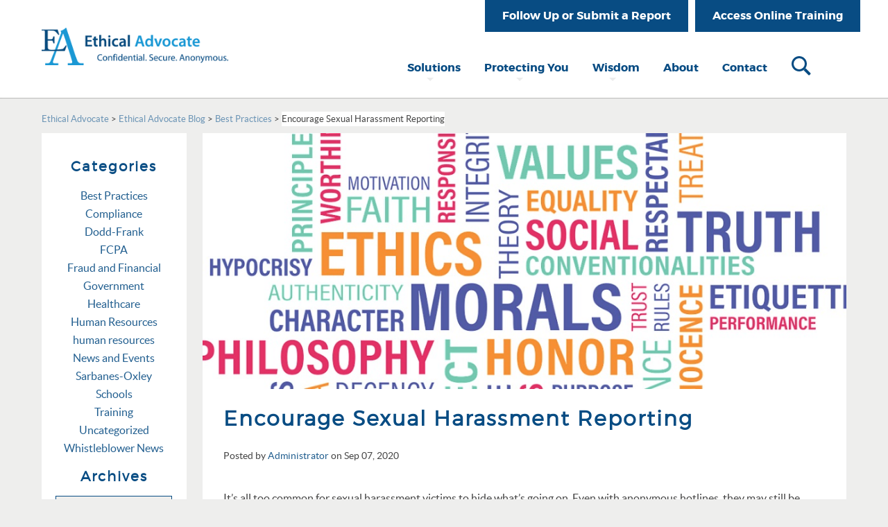

--- FILE ---
content_type: text/html; charset=UTF-8
request_url: https://www.ethicaladvocate.com/encourage-sexual-harassment-reporting/
body_size: 10430
content:

<!DOCTYPE html>
<html lang="en-US">
<head>


<meta charset="UTF-8" />
<meta http-equiv="cleartype" content="on">
<meta http-equiv="X-UA-Compatible" content="IE=Edge,chrome=1">
<meta content="width=device-width, initial-scale=1, minimum-scale=1, maximum-scale=1" name="viewport">

<link rel="apple-touch-icon-precomposed" href="https://www.ethicaladvocate.com/content/themes/ethicaladvocate/touch-icon-iphone.png" />
<link rel="apple-touch-icon-precomposed" sizes="72x72" href="https://www.ethicaladvocate.com/content/themes/ethicaladvocate/touch-icon-ipad.png" />
<link rel="apple-touch-icon-precomposed" sizes="114x114" href="https://www.ethicaladvocate.com/content/themes/ethicaladvocate/touch-icon-iphone-retina.png" />
<link rel="apple-touch-icon-precomposed" sizes="144x144" href="https://www.ethicaladvocate.com/content/themes/ethicaladvocate/touch-icon-ipad-retina.png" />

<link rel="shortcut icon" href="https://www.ethicaladvocate.com/content/uploads/2016/01/favicon.png">
<meta name='robots' content='index, follow, max-image-preview:large, max-snippet:-1, max-video-preview:-1' />

	<!-- This site is optimized with the Yoast SEO plugin v26.5 - https://yoast.com/wordpress/plugins/seo/ -->
	<title>Encourage Sexual Harassment Reporting - Ethical Advocate</title>
	<link rel="canonical" href="https://www.ethicaladvocate.com/encourage-sexual-harassment-reporting/" />
	<meta property="og:locale" content="en_US" />
	<meta property="og:type" content="article" />
	<meta property="og:title" content="Encourage Sexual Harassment Reporting - Ethical Advocate" />
	<meta property="og:description" content="It’s all too common for sexual harassment victims to hide what’s going on. Even with anonymous hotlines, they may still be afraid to say anything for fear of retribution or simply making the situation worse. That’s why encouraging sexual harassment reporting through bystander training is so important. If this issue is occurring, odds are more..." />
	<meta property="og:url" content="https://www.ethicaladvocate.com/encourage-sexual-harassment-reporting/" />
	<meta property="og:site_name" content="Ethical Advocate" />
	<meta property="article:published_time" content="2020-09-07T12:06:36+00:00" />
	<meta property="og:image" content="https://www.ethicaladvocate.com/content/uploads/2017/10/Encouraging-Whistleblowers-To-Do-Whats-Right-v2.jpg" />
	<meta property="og:image:width" content="1006" />
	<meta property="og:image:height" content="400" />
	<meta property="og:image:type" content="image/jpeg" />
	<meta name="author" content="Administrator" />
	<meta name="twitter:card" content="summary_large_image" />
	<meta name="twitter:label1" content="Written by" />
	<meta name="twitter:data1" content="Administrator" />
	<meta name="twitter:label2" content="Est. reading time" />
	<meta name="twitter:data2" content="3 minutes" />
	<script type="application/ld+json" class="yoast-schema-graph">{"@context":"https://schema.org","@graph":[{"@type":"WebPage","@id":"https://www.ethicaladvocate.com/encourage-sexual-harassment-reporting/","url":"https://www.ethicaladvocate.com/encourage-sexual-harassment-reporting/","name":"Encourage Sexual Harassment Reporting - Ethical Advocate","isPartOf":{"@id":"https://www.ethicaladvocate.com/#website"},"primaryImageOfPage":{"@id":"https://www.ethicaladvocate.com/encourage-sexual-harassment-reporting/#primaryimage"},"image":{"@id":"https://www.ethicaladvocate.com/encourage-sexual-harassment-reporting/#primaryimage"},"thumbnailUrl":"https://www.ethicaladvocate.com/content/uploads/2017/10/Encouraging-Whistleblowers-To-Do-Whats-Right-v2.jpg","datePublished":"2020-09-07T12:06:36+00:00","author":{"@id":"https://www.ethicaladvocate.com/#/schema/person/4cf9c5ab664cb754ae7e42fcdbc9bcf3"},"breadcrumb":{"@id":"https://www.ethicaladvocate.com/encourage-sexual-harassment-reporting/#breadcrumb"},"inLanguage":"en-US","potentialAction":[{"@type":"ReadAction","target":["https://www.ethicaladvocate.com/encourage-sexual-harassment-reporting/"]}]},{"@type":"ImageObject","inLanguage":"en-US","@id":"https://www.ethicaladvocate.com/encourage-sexual-harassment-reporting/#primaryimage","url":"https://www.ethicaladvocate.com/content/uploads/2017/10/Encouraging-Whistleblowers-To-Do-Whats-Right-v2.jpg","contentUrl":"https://www.ethicaladvocate.com/content/uploads/2017/10/Encouraging-Whistleblowers-To-Do-Whats-Right-v2.jpg","width":1006,"height":400,"caption":"Encouraging Whistleblowers to Do What's Right"},{"@type":"BreadcrumbList","@id":"https://www.ethicaladvocate.com/encourage-sexual-harassment-reporting/#breadcrumb","itemListElement":[{"@type":"ListItem","position":1,"name":"Home","item":"https://www.ethicaladvocate.com/"},{"@type":"ListItem","position":2,"name":"Ethical Advocate Blog","item":"https://www.ethicaladvocate.com/blog/"},{"@type":"ListItem","position":3,"name":"Encourage Sexual Harassment Reporting"}]},{"@type":"WebSite","@id":"https://www.ethicaladvocate.com/#website","url":"https://www.ethicaladvocate.com/","name":"Ethical Advocate","description":"","potentialAction":[{"@type":"SearchAction","target":{"@type":"EntryPoint","urlTemplate":"https://www.ethicaladvocate.com/?s={search_term_string}"},"query-input":{"@type":"PropertyValueSpecification","valueRequired":true,"valueName":"search_term_string"}}],"inLanguage":"en-US"},{"@type":"Person","@id":"https://www.ethicaladvocate.com/#/schema/person/4cf9c5ab664cb754ae7e42fcdbc9bcf3","name":"Administrator","image":{"@type":"ImageObject","inLanguage":"en-US","@id":"https://www.ethicaladvocate.com/#/schema/person/image/","url":"https://secure.gravatar.com/avatar/84c62f616acfd6a3ea5c5aefbc21e4986e760b8568a5c5e7d728815f9739d3b0?s=96&d=mm&r=g","contentUrl":"https://secure.gravatar.com/avatar/84c62f616acfd6a3ea5c5aefbc21e4986e760b8568a5c5e7d728815f9739d3b0?s=96&d=mm&r=g","caption":"Administrator"},"url":"https://www.ethicaladvocate.com/author/jhankins/"}]}</script>
	<!-- / Yoast SEO plugin. -->


<link rel="alternate" type="application/rss+xml" title="Ethical Advocate &raquo; Feed" href="https://www.ethicaladvocate.com/feed/" />
<link rel="alternate" type="application/rss+xml" title="Ethical Advocate &raquo; Comments Feed" href="https://www.ethicaladvocate.com/comments/feed/" />
<link rel="alternate" title="oEmbed (JSON)" type="application/json+oembed" href="https://www.ethicaladvocate.com/wp-json/oembed/1.0/embed?url=https%3A%2F%2Fwww.ethicaladvocate.com%2Fencourage-sexual-harassment-reporting%2F" />
<link rel="alternate" title="oEmbed (XML)" type="text/xml+oembed" href="https://www.ethicaladvocate.com/wp-json/oembed/1.0/embed?url=https%3A%2F%2Fwww.ethicaladvocate.com%2Fencourage-sexual-harassment-reporting%2F&#038;format=xml" />
<style id='wp-img-auto-sizes-contain-inline-css' type='text/css'>
img:is([sizes=auto i],[sizes^="auto," i]){contain-intrinsic-size:3000px 1500px}
/*# sourceURL=wp-img-auto-sizes-contain-inline-css */
</style>
<style id='wp-emoji-styles-inline-css' type='text/css'>

	img.wp-smiley, img.emoji {
		display: inline !important;
		border: none !important;
		box-shadow: none !important;
		height: 1em !important;
		width: 1em !important;
		margin: 0 0.07em !important;
		vertical-align: -0.1em !important;
		background: none !important;
		padding: 0 !important;
	}
/*# sourceURL=wp-emoji-styles-inline-css */
</style>
<link rel='stylesheet' id='wp-block-library-css' href='https://www.ethicaladvocate.com/wordpress/wp-includes/css/dist/block-library/style.min.css' type='text/css' media='all' />
<style id='wp-block-library-inline-css' type='text/css'>
/*wp_block_styles_on_demand_placeholder:696df7168b37a*/
/*# sourceURL=wp-block-library-inline-css */
</style>
<style id='classic-theme-styles-inline-css' type='text/css'>
/*! This file is auto-generated */
.wp-block-button__link{color:#fff;background-color:#32373c;border-radius:9999px;box-shadow:none;text-decoration:none;padding:calc(.667em + 2px) calc(1.333em + 2px);font-size:1.125em}.wp-block-file__button{background:#32373c;color:#fff;text-decoration:none}
/*# sourceURL=/wp-includes/css/classic-themes.min.css */
</style>
<link rel='stylesheet' id='abt-stylesheet-css' href='https://www.ethicaladvocate.com/content/themes/ethicaladvocate/assets/dist/style.min.css' type='text/css' media='all' />
<script type="text/javascript" src="https://www.ethicaladvocate.com/content/themes/ethicaladvocate/assets/dist/js/jquery-3.7.1.min.js" id="jquery-js"></script>
<script type="text/javascript" src="https://www.ethicaladvocate.com/wordpress/wp-includes/js/jquery/jquery-migrate.min.js" id="jquery-migrate-js"></script>
<script type="text/javascript" src="https://www.ethicaladvocate.com/content/themes/ethicaladvocate/assets/dist/js/enquire.min.js" id="enquire-js"></script>
<script type="text/javascript" src="https://www.ethicaladvocate.com/content/themes/ethicaladvocate/assets/dist/js/headroom.min.js" id="headroom-js"></script>
<script type="text/javascript" src="https://www.ethicaladvocate.com/content/themes/ethicaladvocate/assets/dist/js/jQuery.headroom.min.js" id="jquery-headroom-js"></script>
<script type="text/javascript" src="https://www.ethicaladvocate.com/content/themes/ethicaladvocate/assets/dist/js/jquery.magnific-popup.min.js" id="magnific-popup-js"></script>
<script type="text/javascript" src="https://www.ethicaladvocate.com/content/themes/ethicaladvocate/assets/dist/js/owl.carousel.min.js" id="owl-carousel-js"></script>
<link rel="https://api.w.org/" href="https://www.ethicaladvocate.com/wp-json/" /><link rel="alternate" title="JSON" type="application/json" href="https://www.ethicaladvocate.com/wp-json/wp/v2/posts/4164" /><link rel='shortlink' href='https://www.ethicaladvocate.com/?p=4164' />
</head>
<body class="wp-singular post-template-default single single-post postid-4164 single-format-standard wp-theme-ethicaladvocate">
		<!-- Google Tag Manager -->
	<noscript><iframe src="//www.googletagmanager.com/ns.html?id=GTM-PNDT83"
	height="0" width="0" style="display:none;visibility:hidden"></iframe></noscript>
	<script>(function(w,d,s,l,i){w[l]=w[l]||[];w[l].push({'gtm.start':
	new Date().getTime(),event:'gtm.js'});var f=d.getElementsByTagName(s)[0],
	j=d.createElement(s),dl=l!='dataLayer'?'&l='+l:'';j.async=true;j.src=
	'//www.googletagmanager.com/gtm.js?id='+i+dl;f.parentNode.insertBefore(j,f);
	})(window,document,'script','dataLayer','GTM-PNDT83');</script>
	<!-- End Google Tag Manager -->

	<div id="top"></div>

	<!--[if lte IE 9]>
		<p class="chromeframe">Your browser is outdated! <a href="http://browsehappy.com/">Upgrade to a different browser</a> or <a href="http://www.google.com/chromeframe/?redirect=true">install Google Chrome Frame</a> to experience this site.</p>
	<![endif]-->

	<div class="responsive-menu">
		<!-- Responsive Menu goes here -->
	</div>


	<div class="site-container">
	<div id="header-container" class="header-container container">
		<header class="wrapper group">
	        			<div class="site-title">
				<a href="https://www.ethicaladvocate.com/" title="Ethical Advocate" alt="Ethical Advocate logo" rel="home">
											<img src="https://www.ethicaladvocate.com/content/uploads/2016/09/l_primary.png" class="primary-logo" alt="Ethical Advocate"/>
						<h1 class="visuallyhidden">Ethical Advocate</h1>
									</a>
			</div>


							<div class="utility-menu">
					<nav class="utility">
						<h2 class="visuallyhidden">Utility Navigation</h2>
						<ul id="menu-utility-menu" class="menu"><li id="menu-item-10" class="menu-item menu-item-type-custom menu-item-object-custom menu-item-10"><a target="_blank" href="https://reports.ethicaladvocate.com/">Follow Up or Submit a Report</a></li>
<li id="menu-item-11" class="menu-item menu-item-type-custom menu-item-object-custom menu-item-11"><a target="_blank" href="https://lms.360training.com/lms/login.do?brand=ethicaladvocate">Access Online Training</a></li>
</ul>		    		</nav>
				</div>

			
							<div class="menu-toggle icon-menu"><span></span></div>
				<div class="desktop-menu">
					<nav class="primary">
						<h2 class="visuallyhidden">Primary Navigation</h2>
						<ul id="menu-primary-menu" class="menu"><li id="menu-item-100" class="menu-item menu-item-type-post_type menu-item-object-page menu-item-has-children menu-item-100"><a href="https://www.ethicaladvocate.com/solutions/">Solutions</a>
<ul class="sub-menu">
	<li id="menu-item-107" class="menu-item menu-item-type-post_type menu-item-object-page menu-item-107"><a href="https://www.ethicaladvocate.com/solutions/analytics/">Analytics</a></li>
	<li id="menu-item-108" class="menu-item menu-item-type-post_type menu-item-object-page menu-item-108"><a href="https://www.ethicaladvocate.com/solutions/case-management/">Case Management</a></li>
	<li id="menu-item-109" class="menu-item menu-item-type-post_type menu-item-object-page menu-item-109"><a href="https://www.ethicaladvocate.com/solutions/clients/">Clients</a></li>
	<li id="menu-item-110" class="menu-item menu-item-type-post_type menu-item-object-page menu-item-110"><a href="https://www.ethicaladvocate.com/solutions/incident-report/">Incident Reporting</a></li>
	<li id="menu-item-111" class="menu-item menu-item-type-post_type menu-item-object-page menu-item-111"><a href="https://www.ethicaladvocate.com/solutions/integrity/">Integrity</a></li>
	<li id="menu-item-112" class="menu-item menu-item-type-post_type menu-item-object-page menu-item-112"><a href="https://www.ethicaladvocate.com/solutions/sectors/">Public and Private Companies</a></li>
	<li id="menu-item-901" class="menu-item menu-item-type-post_type menu-item-object-page menu-item-901"><a href="https://www.ethicaladvocate.com/non-profits/">Non-Profits</a></li>
	<li id="menu-item-902" class="menu-item menu-item-type-post_type menu-item-object-page menu-item-902"><a href="https://www.ethicaladvocate.com/education/">Education</a></li>
	<li id="menu-item-903" class="menu-item menu-item-type-post_type menu-item-object-page menu-item-903"><a href="https://www.ethicaladvocate.com/government/">Government</a></li>
</ul>
</li>
<li id="menu-item-99" class="menu-item menu-item-type-post_type menu-item-object-page menu-item-has-children menu-item-99"><a href="https://www.ethicaladvocate.com/protecting-you/">Protecting You</a>
<ul class="sub-menu">
	<li id="menu-item-113" class="menu-item menu-item-type-post_type menu-item-object-page menu-item-113"><a href="https://www.ethicaladvocate.com/protecting-you/client-protection/">Client Protection</a></li>
	<li id="menu-item-114" class="menu-item menu-item-type-post_type menu-item-object-page menu-item-114"><a href="https://www.ethicaladvocate.com/protecting-you/privacy-policy/">Privacy Policy</a></li>
	<li id="menu-item-115" class="menu-item menu-item-type-post_type menu-item-object-page menu-item-115"><a href="https://www.ethicaladvocate.com/protecting-you/reporter-protection/">Reporter Protection</a></li>
	<li id="menu-item-116" class="menu-item menu-item-type-post_type menu-item-object-page menu-item-116"><a href="https://www.ethicaladvocate.com/protecting-you/security/">Security</a></li>
</ul>
</li>
<li id="menu-item-98" class="menu-item menu-item-type-post_type menu-item-object-page menu-item-has-children menu-item-98"><a href="https://www.ethicaladvocate.com/wisdom/">Wisdom</a>
<ul class="sub-menu">
	<li id="menu-item-169" class="menu-item menu-item-type-taxonomy menu-item-object-category menu-item-169"><a href="https://www.ethicaladvocate.com/category/news-and-events/">News and Events</a></li>
	<li id="menu-item-858" class="menu-item menu-item-type-post_type menu-item-object-page current_page_parent menu-item-858"><a href="https://www.ethicaladvocate.com/blog/">Blog</a></li>
	<li id="menu-item-117" class="menu-item menu-item-type-post_type menu-item-object-page menu-item-117"><a href="https://www.ethicaladvocate.com/wisdom/useful-links/">Useful Links</a></li>
</ul>
</li>
<li id="menu-item-97" class="menu-item menu-item-type-post_type menu-item-object-page menu-item-97"><a href="https://www.ethicaladvocate.com/about/">About</a></li>
<li id="menu-item-96" class="menu-item menu-item-type-post_type menu-item-object-page menu-item-96"><a href="https://www.ethicaladvocate.com/contact/">Contact</a></li>
</ul>		    		</nav>
				</div>

			
			<!-- Search Icon -->
			<span class="header-search">
				<i class="css-icon icon-search"></i>
				<i class="css-icon icon-close"></i>
			</span>
	    </header>
	    <div class="desktop-search">
			
<form role="search" method="get" id="searchform-header" class="searchform-header visuallyhidden" action="https://www.ethicaladvocate.com/" >
	<div class="field">
    	<label class="access visuallyhidden" for="s">Search For</label>
		<input type="text" value="" name="s" id="s" placeholder="Search" />
		<i class="css-icon icon-search"></i>
	</div>
</form>		</div>
	</div>

	
    <div class="content-container container">
        <div class="wrapper group">
            <div class="breadcrumbs">
  <!-- Breadcrumb NavXT 7.5.0 -->
<span property="itemListElement" typeof="ListItem"><a property="item" typeof="WebPage" title="Go to Ethical Advocate." href="https://www.ethicaladvocate.com" class="home" ><span property="name">Ethical Advocate</span></a><meta property="position" content="1"></span> &gt; <span property="itemListElement" typeof="ListItem"><a property="item" typeof="WebPage" title="Go to Ethical Advocate Blog." href="https://www.ethicaladvocate.com/blog/" class="post-root post post-post" ><span property="name">Ethical Advocate Blog</span></a><meta property="position" content="2"></span> &gt; <span property="itemListElement" typeof="ListItem"><a property="item" typeof="WebPage" title="Go to the Best Practices Category archives." href="https://www.ethicaladvocate.com/category/best-compliance-and-hotline-practices/" class="taxonomy category" ><span property="name">Best Practices</span></a><meta property="position" content="3"></span> &gt; <span property="itemListElement" typeof="ListItem"><span property="name" class="post post-post current-item">Encourage Sexual Harassment Reporting</span><meta property="url" content="https://www.ethicaladvocate.com/encourage-sexual-harassment-reporting/"><meta property="position" content="4"></span></div>

            <div class="post-content">
                            <article id="post-4164" class="post-4164 post type-post status-publish format-standard has-post-thumbnail hentry category-best-compliance-and-hotline-practices">
                                            <figure class="post-image"><img width="1006" height="400" src="https://www.ethicaladvocate.com/content/uploads/2017/10/Encouraging-Whistleblowers-To-Do-Whats-Right-v2.jpg" class="attachment-full size-full wp-post-image" alt="" decoding="async" fetchpriority="high" srcset="https://www.ethicaladvocate.com/content/uploads/2017/10/Encouraging-Whistleblowers-To-Do-Whats-Right-v2.jpg 1006w, https://www.ethicaladvocate.com/content/uploads/2017/10/Encouraging-Whistleblowers-To-Do-Whats-Right-v2-300x119.jpg 300w, https://www.ethicaladvocate.com/content/uploads/2017/10/Encouraging-Whistleblowers-To-Do-Whats-Right-v2-768x305.jpg 768w, https://www.ethicaladvocate.com/content/uploads/2017/10/Encouraging-Whistleblowers-To-Do-Whats-Right-v2-400x159.jpg 400w" sizes="(max-width: 1006px) 100vw, 1006px" /></figure>
                                        <header class="article-header">
                        <h1 class="entry-title">Encourage Sexual Harassment Reporting</h1>
<div class="meta">
	<small class="byline">Posted by <a href="https://www.ethicaladvocate.com/author/jhankins/" title="Posts by Administrator" rel="author">Administrator</a> on Sep 07, 2020</small>
</div>

                    </header>

                    <div class="entry-content">
                        <p>It’s all too common for sexual harassment victims to hide what’s going on. Even with anonymous hotlines, they may still be afraid to say anything for fear of retribution or simply making the situation worse.</p>
<p>That’s why encouraging sexual harassment reporting through bystander training is so important. If this issue is occurring, odds are more people than the victim have noticed.</p>
<p><strong>Bystanders Notice Sexual Harassment</strong></p>
<p>Often times, bystanders don’t feel like it’s their place to report sexual harassment. They don’t want to get involved, but they still notice what’s going on. In many cases, they’re afraid if they report something, they’ll bring unwanted attention to the victim. However, it’s everyone’s responsibility in the workplace to protect an ethical, safe work culture for everyone else.</p>
<p>Bystander training encourages bystanders to stop standing on the sidelines and speak up about what they notice. This gives victims an extra voice, even if they’re afraid.</p>
<p><strong>Bystanders Strengthen Victims</strong></p>
<p>Sexual harassment victims often feel completely alone. They’re not sure who to trust. And, they’re afraid if they admit what’s going on, they’ll be blamed for it. In a series of studies, bystander training not only teaches bystanders what to look for, but how to show more empathy. This strengthens victims by ensuring they feel safer talking with someone who can empathize versus placing blame. Bystanders may also encourage victims to report incidents and serve as a witness.</p>
<p><strong>Victims Need Witnesses</strong></p>
<p>Sadly, it’s often a he said/she said situation. Sexual harassment victims who are dealing with unwanted advances and even assault from a boss or other person in power may not be believed without a witness. Bystander training includes talking to the victim when they notice something’s wrong. This gives the victim a much needed second voice to back their claim. The bystander may even be able to secretly watch to see exactly what is said and done to further provide evidence.</p>
<p><strong>Intervene And Protect</strong></p>
<p>Much like with bullying, sexual harassment can be stopped through bystander training and intervention. Train employees to intervene when they see sexual harassment and assault occurring. This helps reduce the chance of any incidents and ensures witnesses should anything happen.</p>
<p>By seeing others taking a stand and intervening, more people are willing to report incidents. This includes victims and those who have just witnessed it. The idea is to create a culture where no one puts up with harassment. Those who want to go against the rules are quickly identified, reported, and fired.</p>
<p><strong>Help Everyone Recognize It</strong></p>
<p>Sometimes, employees think it’s better to just keep their heads down and not pay attention to what’s going on around them. They don’t want to get labeled as a tattle-tale. However, bystander training lets them know that your company’s policy is for everyone to help recognize sexual harassment and other ethical issues. Encourage them to become part of the process of creating a better workplace.</p>
<p>Teach them to recognize the signs of sexual harassment. Train them on how to talk to the victim and how to report incidents. Also explain how they and the victim are protected.</p>
<p>With in-depth bystander training and an effective ethics hotline, businesses can drastically reduce and prevent sexual harassment.</p>
                    </div>

                    <footer class="article-footer">
                        <h3>Related Category Posts</h3>
                        <section class="related-categories post-listings">
                             

    <article id="post-5244" class="post-5244 post type-post status-publish format-standard has-post-thumbnail hentry category-best-compliance-and-hotline-practices tag-ethics-hotline tag-ethics-policy">
                    <img width="993" height="401" src="https://www.ethicaladvocate.com/content/uploads/2025/07/Best-Price.jpg" class="attachment-full size-full wp-post-image" alt="" decoding="async" srcset="https://www.ethicaladvocate.com/content/uploads/2025/07/Best-Price.jpg 993w, https://www.ethicaladvocate.com/content/uploads/2025/07/Best-Price-300x121.jpg 300w, https://www.ethicaladvocate.com/content/uploads/2025/07/Best-Price-768x310.jpg 768w, https://www.ethicaladvocate.com/content/uploads/2025/07/Best-Price-400x162.jpg 400w" sizes="(max-width: 993px) 100vw, 993px" />    
                <header class="article-header">
             <div class="date">August 31, 2025</div>
<h2 class="entry-title"><a href="https://www.ethicaladvocate.com/the-ethics-of-pricing-and-upselling/">The Ethics of Pricing and Upselling</a></h2>

        </header>
        <div class="entry-summary">
            Pricing within your service-based business is more than a number on a receipt. In your&hellip;        </div>
        <a href="https://www.ethicaladvocate.com/the-ethics-of-pricing-and-upselling/" class="read-more">Read More</a>
    </article>


    <article id="post-5241" class="post-5241 post type-post status-publish format-standard has-post-thumbnail hentry category-best-compliance-and-hotline-practices tag-ethics-hotline tag-ethics-policy tag-fair-labor tag-hospitality-ethics tag-retail-ethics">
                    <img width="994" height="403" src="https://www.ethicaladvocate.com/content/uploads/2025/07/woman-standing-at-reception-desk.jpg" class="attachment-full size-full wp-post-image" alt="" decoding="async" srcset="https://www.ethicaladvocate.com/content/uploads/2025/07/woman-standing-at-reception-desk.jpg 994w, https://www.ethicaladvocate.com/content/uploads/2025/07/woman-standing-at-reception-desk-300x122.jpg 300w, https://www.ethicaladvocate.com/content/uploads/2025/07/woman-standing-at-reception-desk-768x311.jpg 768w, https://www.ethicaladvocate.com/content/uploads/2025/07/woman-standing-at-reception-desk-400x162.jpg 400w" sizes="(max-width: 994px) 100vw, 994px" />    
                <header class="article-header">
             <div class="date">August 19, 2025</div>
<h2 class="entry-title"><a href="https://www.ethicaladvocate.com/ensure-fair-labor-practices-in-hospitality-and-retail/">Ensure Fair Labor Practices in Hospitality and Retail</a></h2>

        </header>
        <div class="entry-summary">
            Hospitality and retail businesses face unique ethics-related labor challenges, like staffing, scheduling, and money handling.&hellip;        </div>
        <a href="https://www.ethicaladvocate.com/ensure-fair-labor-practices-in-hospitality-and-retail/" class="read-more">Read More</a>
    </article>


    <article id="post-5238" class="post-5238 post type-post status-publish format-standard has-post-thumbnail hentry category-best-compliance-and-hotline-practices category-healthcare tag-burnout tag-ethics-hotline tag-ethics-policy tag-healthcare tag-healthcare-ethics tag-workplace-stress">
                    <img width="980" height="403" src="https://www.ethicaladvocate.com/content/uploads/2025/07/medical-hands-on-head.jpg" class="attachment-full size-full wp-post-image" alt="" decoding="async" loading="lazy" srcset="https://www.ethicaladvocate.com/content/uploads/2025/07/medical-hands-on-head.jpg 980w, https://www.ethicaladvocate.com/content/uploads/2025/07/medical-hands-on-head-300x123.jpg 300w, https://www.ethicaladvocate.com/content/uploads/2025/07/medical-hands-on-head-768x316.jpg 768w, https://www.ethicaladvocate.com/content/uploads/2025/07/medical-hands-on-head-400x164.jpg 400w" sizes="auto, (max-width: 980px) 100vw, 980px" />    
                <header class="article-header">
             <div class="date">August 05, 2025</div>
<h2 class="entry-title"><a href="https://www.ethicaladvocate.com/managing-healthcare-workplace-stress-and-burnout/">Managing Healthcare Workplace Stress and Burnout</a></h2>

        </header>
        <div class="entry-summary">
            Healthcare workers continue to struggle with stress and burnout. As a healthcare employer, you’re always&hellip;        </div>
        <a href="https://www.ethicaladvocate.com/managing-healthcare-workplace-stress-and-burnout/" class="read-more">Read More</a>
    </article>

                        </section>
                        <section class="related-links">
			<div class="cat-links">
			<span><strong>Posted In: </strong></span><a href="https://www.ethicaladvocate.com/category/best-compliance-and-hotline-practices/" rel="category tag">Best Practices</a>		</div>
	
	
</section>


			<div class="comments">
			

				
			<p class="nocomments">Comments are closed.</p>
			
			
	


		</div><!-- #comments -->                    </footer>
 
                </article>

                        </div>
            <aside class="sidebar">
                
	<div class="widget-area" role="complementary">
		<li id="categories-2" class="widget widget_categories"><h2 class="widgettitle">Categories</h2>

			<ul>
					<li class="cat-item cat-item-16"><a href="https://www.ethicaladvocate.com/category/best-compliance-and-hotline-practices/">Best Practices</a>
</li>
	<li class="cat-item cat-item-36"><a href="https://www.ethicaladvocate.com/category/compliance/">Compliance</a>
</li>
	<li class="cat-item cat-item-28"><a href="https://www.ethicaladvocate.com/category/dodd-frank/">Dodd-Frank</a>
</li>
	<li class="cat-item cat-item-40"><a href="https://www.ethicaladvocate.com/category/fcpa/">FCPA</a>
</li>
	<li class="cat-item cat-item-15"><a href="https://www.ethicaladvocate.com/category/fraud-and-financial/">Fraud and Financial</a>
</li>
	<li class="cat-item cat-item-30"><a href="https://www.ethicaladvocate.com/category/government/">Government</a>
</li>
	<li class="cat-item cat-item-86"><a href="https://www.ethicaladvocate.com/category/healthcare/">Healthcare</a>
</li>
	<li class="cat-item cat-item-80"><a href="https://www.ethicaladvocate.com/category/human-resources-blog/">Human Resources</a>
</li>
	<li class="cat-item cat-item-79"><a href="https://www.ethicaladvocate.com/category/human-resources/">human resources</a>
</li>
	<li class="cat-item cat-item-3"><a href="https://www.ethicaladvocate.com/category/news-and-events/">News and Events</a>
</li>
	<li class="cat-item cat-item-84"><a href="https://www.ethicaladvocate.com/category/sarbanes-oxley/">Sarbanes-Oxley</a>
</li>
	<li class="cat-item cat-item-63"><a href="https://www.ethicaladvocate.com/category/schools/">Schools</a>
</li>
	<li class="cat-item cat-item-44"><a href="https://www.ethicaladvocate.com/category/training/">Training</a>
</li>
	<li class="cat-item cat-item-1"><a href="https://www.ethicaladvocate.com/category/uncategorized/">Uncategorized</a>
</li>
	<li class="cat-item cat-item-22"><a href="https://www.ethicaladvocate.com/category/whistleblower-news/">Whistleblower News</a>
</li>
			</ul>

			</li>
<li id="archives-2" class="widget widget_archive"><h2 class="widgettitle">Archives</h2>
		<label class="screen-reader-text" for="archives-dropdown-2">Archives</label>
		<select id="archives-dropdown-2" name="archive-dropdown">
			
			<option value="">Select Month</option>
				<option value='https://www.ethicaladvocate.com/2025/08/'> August 2025 </option>
	<option value='https://www.ethicaladvocate.com/2025/07/'> July 2025 </option>
	<option value='https://www.ethicaladvocate.com/2025/06/'> June 2025 </option>
	<option value='https://www.ethicaladvocate.com/2025/05/'> May 2025 </option>
	<option value='https://www.ethicaladvocate.com/2025/04/'> April 2025 </option>
	<option value='https://www.ethicaladvocate.com/2025/03/'> March 2025 </option>
	<option value='https://www.ethicaladvocate.com/2025/02/'> February 2025 </option>
	<option value='https://www.ethicaladvocate.com/2025/01/'> January 2025 </option>
	<option value='https://www.ethicaladvocate.com/2024/12/'> December 2024 </option>
	<option value='https://www.ethicaladvocate.com/2024/11/'> November 2024 </option>
	<option value='https://www.ethicaladvocate.com/2024/10/'> October 2024 </option>
	<option value='https://www.ethicaladvocate.com/2024/09/'> September 2024 </option>
	<option value='https://www.ethicaladvocate.com/2024/08/'> August 2024 </option>
	<option value='https://www.ethicaladvocate.com/2024/07/'> July 2024 </option>
	<option value='https://www.ethicaladvocate.com/2024/06/'> June 2024 </option>
	<option value='https://www.ethicaladvocate.com/2024/05/'> May 2024 </option>
	<option value='https://www.ethicaladvocate.com/2024/04/'> April 2024 </option>
	<option value='https://www.ethicaladvocate.com/2024/03/'> March 2024 </option>
	<option value='https://www.ethicaladvocate.com/2024/02/'> February 2024 </option>
	<option value='https://www.ethicaladvocate.com/2024/01/'> January 2024 </option>
	<option value='https://www.ethicaladvocate.com/2023/12/'> December 2023 </option>
	<option value='https://www.ethicaladvocate.com/2023/11/'> November 2023 </option>
	<option value='https://www.ethicaladvocate.com/2023/10/'> October 2023 </option>
	<option value='https://www.ethicaladvocate.com/2023/09/'> September 2023 </option>
	<option value='https://www.ethicaladvocate.com/2023/08/'> August 2023 </option>
	<option value='https://www.ethicaladvocate.com/2023/07/'> July 2023 </option>
	<option value='https://www.ethicaladvocate.com/2023/06/'> June 2023 </option>
	<option value='https://www.ethicaladvocate.com/2023/05/'> May 2023 </option>
	<option value='https://www.ethicaladvocate.com/2023/04/'> April 2023 </option>
	<option value='https://www.ethicaladvocate.com/2023/03/'> March 2023 </option>
	<option value='https://www.ethicaladvocate.com/2023/02/'> February 2023 </option>
	<option value='https://www.ethicaladvocate.com/2023/01/'> January 2023 </option>
	<option value='https://www.ethicaladvocate.com/2022/12/'> December 2022 </option>
	<option value='https://www.ethicaladvocate.com/2022/11/'> November 2022 </option>
	<option value='https://www.ethicaladvocate.com/2022/10/'> October 2022 </option>
	<option value='https://www.ethicaladvocate.com/2022/09/'> September 2022 </option>
	<option value='https://www.ethicaladvocate.com/2022/08/'> August 2022 </option>
	<option value='https://www.ethicaladvocate.com/2022/07/'> July 2022 </option>
	<option value='https://www.ethicaladvocate.com/2022/06/'> June 2022 </option>
	<option value='https://www.ethicaladvocate.com/2022/05/'> May 2022 </option>
	<option value='https://www.ethicaladvocate.com/2022/04/'> April 2022 </option>
	<option value='https://www.ethicaladvocate.com/2022/03/'> March 2022 </option>
	<option value='https://www.ethicaladvocate.com/2022/02/'> February 2022 </option>
	<option value='https://www.ethicaladvocate.com/2022/01/'> January 2022 </option>
	<option value='https://www.ethicaladvocate.com/2021/12/'> December 2021 </option>
	<option value='https://www.ethicaladvocate.com/2021/11/'> November 2021 </option>
	<option value='https://www.ethicaladvocate.com/2021/10/'> October 2021 </option>
	<option value='https://www.ethicaladvocate.com/2021/09/'> September 2021 </option>
	<option value='https://www.ethicaladvocate.com/2021/08/'> August 2021 </option>
	<option value='https://www.ethicaladvocate.com/2021/07/'> July 2021 </option>
	<option value='https://www.ethicaladvocate.com/2021/06/'> June 2021 </option>
	<option value='https://www.ethicaladvocate.com/2021/05/'> May 2021 </option>
	<option value='https://www.ethicaladvocate.com/2021/04/'> April 2021 </option>
	<option value='https://www.ethicaladvocate.com/2021/03/'> March 2021 </option>
	<option value='https://www.ethicaladvocate.com/2021/02/'> February 2021 </option>
	<option value='https://www.ethicaladvocate.com/2021/01/'> January 2021 </option>
	<option value='https://www.ethicaladvocate.com/2020/12/'> December 2020 </option>
	<option value='https://www.ethicaladvocate.com/2020/11/'> November 2020 </option>
	<option value='https://www.ethicaladvocate.com/2020/10/'> October 2020 </option>
	<option value='https://www.ethicaladvocate.com/2020/09/'> September 2020 </option>
	<option value='https://www.ethicaladvocate.com/2020/08/'> August 2020 </option>
	<option value='https://www.ethicaladvocate.com/2020/07/'> July 2020 </option>
	<option value='https://www.ethicaladvocate.com/2020/06/'> June 2020 </option>
	<option value='https://www.ethicaladvocate.com/2020/05/'> May 2020 </option>
	<option value='https://www.ethicaladvocate.com/2020/04/'> April 2020 </option>
	<option value='https://www.ethicaladvocate.com/2020/03/'> March 2020 </option>
	<option value='https://www.ethicaladvocate.com/2020/02/'> February 2020 </option>
	<option value='https://www.ethicaladvocate.com/2020/01/'> January 2020 </option>
	<option value='https://www.ethicaladvocate.com/2019/12/'> December 2019 </option>
	<option value='https://www.ethicaladvocate.com/2019/11/'> November 2019 </option>
	<option value='https://www.ethicaladvocate.com/2019/10/'> October 2019 </option>
	<option value='https://www.ethicaladvocate.com/2019/09/'> September 2019 </option>
	<option value='https://www.ethicaladvocate.com/2019/08/'> August 2019 </option>
	<option value='https://www.ethicaladvocate.com/2019/07/'> July 2019 </option>
	<option value='https://www.ethicaladvocate.com/2019/06/'> June 2019 </option>
	<option value='https://www.ethicaladvocate.com/2019/05/'> May 2019 </option>
	<option value='https://www.ethicaladvocate.com/2019/04/'> April 2019 </option>
	<option value='https://www.ethicaladvocate.com/2019/03/'> March 2019 </option>
	<option value='https://www.ethicaladvocate.com/2019/02/'> February 2019 </option>
	<option value='https://www.ethicaladvocate.com/2019/01/'> January 2019 </option>
	<option value='https://www.ethicaladvocate.com/2018/12/'> December 2018 </option>
	<option value='https://www.ethicaladvocate.com/2018/11/'> November 2018 </option>
	<option value='https://www.ethicaladvocate.com/2018/10/'> October 2018 </option>
	<option value='https://www.ethicaladvocate.com/2018/09/'> September 2018 </option>
	<option value='https://www.ethicaladvocate.com/2018/08/'> August 2018 </option>
	<option value='https://www.ethicaladvocate.com/2018/07/'> July 2018 </option>
	<option value='https://www.ethicaladvocate.com/2018/06/'> June 2018 </option>
	<option value='https://www.ethicaladvocate.com/2018/05/'> May 2018 </option>
	<option value='https://www.ethicaladvocate.com/2018/04/'> April 2018 </option>
	<option value='https://www.ethicaladvocate.com/2018/03/'> March 2018 </option>
	<option value='https://www.ethicaladvocate.com/2018/02/'> February 2018 </option>
	<option value='https://www.ethicaladvocate.com/2018/01/'> January 2018 </option>
	<option value='https://www.ethicaladvocate.com/2017/12/'> December 2017 </option>
	<option value='https://www.ethicaladvocate.com/2017/11/'> November 2017 </option>
	<option value='https://www.ethicaladvocate.com/2017/10/'> October 2017 </option>
	<option value='https://www.ethicaladvocate.com/2017/09/'> September 2017 </option>
	<option value='https://www.ethicaladvocate.com/2017/08/'> August 2017 </option>
	<option value='https://www.ethicaladvocate.com/2017/07/'> July 2017 </option>
	<option value='https://www.ethicaladvocate.com/2017/06/'> June 2017 </option>
	<option value='https://www.ethicaladvocate.com/2017/05/'> May 2017 </option>
	<option value='https://www.ethicaladvocate.com/2017/04/'> April 2017 </option>
	<option value='https://www.ethicaladvocate.com/2017/03/'> March 2017 </option>
	<option value='https://www.ethicaladvocate.com/2017/02/'> February 2017 </option>
	<option value='https://www.ethicaladvocate.com/2017/01/'> January 2017 </option>
	<option value='https://www.ethicaladvocate.com/2016/12/'> December 2016 </option>
	<option value='https://www.ethicaladvocate.com/2016/11/'> November 2016 </option>
	<option value='https://www.ethicaladvocate.com/2016/10/'> October 2016 </option>
	<option value='https://www.ethicaladvocate.com/2016/09/'> September 2016 </option>
	<option value='https://www.ethicaladvocate.com/2016/08/'> August 2016 </option>
	<option value='https://www.ethicaladvocate.com/2016/07/'> July 2016 </option>
	<option value='https://www.ethicaladvocate.com/2016/06/'> June 2016 </option>
	<option value='https://www.ethicaladvocate.com/2016/05/'> May 2016 </option>
	<option value='https://www.ethicaladvocate.com/2016/04/'> April 2016 </option>
	<option value='https://www.ethicaladvocate.com/2016/03/'> March 2016 </option>
	<option value='https://www.ethicaladvocate.com/2016/02/'> February 2016 </option>
	<option value='https://www.ethicaladvocate.com/2016/01/'> January 2016 </option>
	<option value='https://www.ethicaladvocate.com/2015/12/'> December 2015 </option>
	<option value='https://www.ethicaladvocate.com/2015/11/'> November 2015 </option>
	<option value='https://www.ethicaladvocate.com/2015/10/'> October 2015 </option>
	<option value='https://www.ethicaladvocate.com/2015/09/'> September 2015 </option>
	<option value='https://www.ethicaladvocate.com/2015/08/'> August 2015 </option>
	<option value='https://www.ethicaladvocate.com/2015/07/'> July 2015 </option>
	<option value='https://www.ethicaladvocate.com/2015/06/'> June 2015 </option>
	<option value='https://www.ethicaladvocate.com/2015/05/'> May 2015 </option>
	<option value='https://www.ethicaladvocate.com/2015/04/'> April 2015 </option>
	<option value='https://www.ethicaladvocate.com/2015/03/'> March 2015 </option>
	<option value='https://www.ethicaladvocate.com/2015/02/'> February 2015 </option>
	<option value='https://www.ethicaladvocate.com/2015/01/'> January 2015 </option>
	<option value='https://www.ethicaladvocate.com/2014/12/'> December 2014 </option>
	<option value='https://www.ethicaladvocate.com/2014/11/'> November 2014 </option>
	<option value='https://www.ethicaladvocate.com/2014/10/'> October 2014 </option>
	<option value='https://www.ethicaladvocate.com/2014/09/'> September 2014 </option>
	<option value='https://www.ethicaladvocate.com/2014/08/'> August 2014 </option>
	<option value='https://www.ethicaladvocate.com/2014/07/'> July 2014 </option>
	<option value='https://www.ethicaladvocate.com/2014/06/'> June 2014 </option>
	<option value='https://www.ethicaladvocate.com/2014/05/'> May 2014 </option>
	<option value='https://www.ethicaladvocate.com/2014/04/'> April 2014 </option>
	<option value='https://www.ethicaladvocate.com/2014/03/'> March 2014 </option>
	<option value='https://www.ethicaladvocate.com/2014/02/'> February 2014 </option>
	<option value='https://www.ethicaladvocate.com/2014/01/'> January 2014 </option>
	<option value='https://www.ethicaladvocate.com/2013/12/'> December 2013 </option>
	<option value='https://www.ethicaladvocate.com/2013/11/'> November 2013 </option>
	<option value='https://www.ethicaladvocate.com/2013/10/'> October 2013 </option>
	<option value='https://www.ethicaladvocate.com/2013/09/'> September 2013 </option>
	<option value='https://www.ethicaladvocate.com/2013/08/'> August 2013 </option>
	<option value='https://www.ethicaladvocate.com/2013/07/'> July 2013 </option>
	<option value='https://www.ethicaladvocate.com/2013/06/'> June 2013 </option>
	<option value='https://www.ethicaladvocate.com/2013/05/'> May 2013 </option>
	<option value='https://www.ethicaladvocate.com/2013/04/'> April 2013 </option>
	<option value='https://www.ethicaladvocate.com/2013/03/'> March 2013 </option>
	<option value='https://www.ethicaladvocate.com/2013/02/'> February 2013 </option>
	<option value='https://www.ethicaladvocate.com/2013/01/'> January 2013 </option>
	<option value='https://www.ethicaladvocate.com/2012/12/'> December 2012 </option>
	<option value='https://www.ethicaladvocate.com/2012/11/'> November 2012 </option>
	<option value='https://www.ethicaladvocate.com/2012/10/'> October 2012 </option>
	<option value='https://www.ethicaladvocate.com/2012/09/'> September 2012 </option>
	<option value='https://www.ethicaladvocate.com/2012/08/'> August 2012 </option>
	<option value='https://www.ethicaladvocate.com/2012/07/'> July 2012 </option>
	<option value='https://www.ethicaladvocate.com/2012/06/'> June 2012 </option>
	<option value='https://www.ethicaladvocate.com/2012/05/'> May 2012 </option>
	<option value='https://www.ethicaladvocate.com/2012/04/'> April 2012 </option>
	<option value='https://www.ethicaladvocate.com/2012/03/'> March 2012 </option>
	<option value='https://www.ethicaladvocate.com/2012/02/'> February 2012 </option>
	<option value='https://www.ethicaladvocate.com/2012/01/'> January 2012 </option>
	<option value='https://www.ethicaladvocate.com/2011/12/'> December 2011 </option>
	<option value='https://www.ethicaladvocate.com/2011/11/'> November 2011 </option>
	<option value='https://www.ethicaladvocate.com/2011/10/'> October 2011 </option>
	<option value='https://www.ethicaladvocate.com/2011/09/'> September 2011 </option>
	<option value='https://www.ethicaladvocate.com/2009/05/'> May 2009 </option>
	<option value='https://www.ethicaladvocate.com/2009/04/'> April 2009 </option>
	<option value='https://www.ethicaladvocate.com/2009/03/'> March 2009 </option>
	<option value='https://www.ethicaladvocate.com/2008/12/'> December 2008 </option>
	<option value='https://www.ethicaladvocate.com/2008/11/'> November 2008 </option>
	<option value='https://www.ethicaladvocate.com/2008/10/'> October 2008 </option>

		</select>

			<script type="text/javascript">
/* <![CDATA[ */

( ( dropdownId ) => {
	const dropdown = document.getElementById( dropdownId );
	function onSelectChange() {
		setTimeout( () => {
			if ( 'escape' === dropdown.dataset.lastkey ) {
				return;
			}
			if ( dropdown.value ) {
				document.location.href = dropdown.value;
			}
		}, 250 );
	}
	function onKeyUp( event ) {
		if ( 'Escape' === event.key ) {
			dropdown.dataset.lastkey = 'escape';
		} else {
			delete dropdown.dataset.lastkey;
		}
	}
	function onClick() {
		delete dropdown.dataset.lastkey;
	}
	dropdown.addEventListener( 'keyup', onKeyUp );
	dropdown.addEventListener( 'click', onClick );
	dropdown.addEventListener( 'change', onSelectChange );
})( "archives-dropdown-2" );

//# sourceURL=WP_Widget_Archives%3A%3Awidget
/* ]]> */
</script>
</li>
	</div>
            </aside>
        </div>
    </div>


	<div class="footer-container container">
		<footer class="wrapper group">
			<div class="top">
				<a href="#top" data-scroll>
				<svg class="icon-top" xmlns:x="http://ns.adobe.com/Extensibility/1.0/" xmlns:i="http://ns.adobe.com/AdobeIllustrator/10.0/" xmlns:graph="http://ns.adobe.com/Graphs/1.0/" xmlns="http://www.w3.org/2000/svg" xmlns:xlink="http://www.w3.org/1999/xlink" version="1.1" id="Layer_1" x="0" y="0" viewBox="0 0 50 50" enable-background="new 0 0 50 50" xml:space="preserve">
  <metadata>
    <sfw xmlns="http://ns.adobe.com/SaveForWeb/1.0/">
      <sliceSourceBounds width="225.4" height="102.4" bottomLeftOrigin="true" x="1.6" y="-107.2"/>
    </sfw>
  </metadata>
  <polygon class="inline" fill-rule="evenodd" clip-rule="evenodd" points="43.5 22.9 25 5.6 6.5 22.9 10.7 26.8 22.3 15.8 22.3 44.4 27.6 44.4 27.6 15.8 39.3 26.8 "/>
</svg>
				<span>Top</span></a>
			</div>
			<div class="footer-logo">
				 				<a href="https://www.ethicaladvocate.com/" title="Ethical Advocate" alt="Ethical Advocate logo" rel="home">
											<img src="https://www.ethicaladvocate.com/content/uploads/2016/09/l_secondary.png" alt="Ethical Advocate"/>
									</a>
			</div>
			<section class="site-info">

								    <nav class="footer">
						<h2 class="visuallyhidden">Footer Navigation</h2>
						<ul id="menu-footer-menu" class="menu"><li id="menu-item-101" class="menu-item menu-item-type-post_type menu-item-object-page menu-item-101"><a href="https://www.ethicaladvocate.com/solutions/">Solutions</a></li>
<li id="menu-item-102" class="menu-item menu-item-type-post_type menu-item-object-page menu-item-102"><a href="https://www.ethicaladvocate.com/protecting-you/">Protecting You</a></li>
<li id="menu-item-103" class="menu-item menu-item-type-post_type menu-item-object-page menu-item-103"><a href="https://www.ethicaladvocate.com/wisdom/">Wisdom</a></li>
<li id="menu-item-104" class="menu-item menu-item-type-post_type menu-item-object-page menu-item-104"><a href="https://www.ethicaladvocate.com/about/">About</a></li>
<li id="menu-item-105" class="menu-item menu-item-type-post_type menu-item-object-page menu-item-105"><a href="https://www.ethicaladvocate.com/contact/">Contact</a></li>
<li id="menu-item-106" class="menu-item menu-item-type-post_type menu-item-object-page current_page_parent menu-item-106"><a href="https://www.ethicaladvocate.com/blog/">Blog</a></li>
</ul>				    </nav>
			    

				
			    <p class="copyright"> &copy; 2026 Ethical Advocate. All Rights Reserved. Web Design by <a href="http://atlanticbt.com" target="_blank">Atlantic BT</a>.</p>


			</section>

		</footer>
	</div>

<script type="speculationrules">
{"prefetch":[{"source":"document","where":{"and":[{"href_matches":"/*"},{"not":{"href_matches":["/wordpress/wp-*.php","/wordpress/wp-admin/*","/content/uploads/*","/content/*","/content/plugins/*","/content/themes/ethicaladvocate/*","/*\\?(.+)"]}},{"not":{"selector_matches":"a[rel~=\"nofollow\"]"}},{"not":{"selector_matches":".no-prefetch, .no-prefetch a"}}]},"eagerness":"conservative"}]}
</script>
<script type="text/javascript" src="https://www.ethicaladvocate.com/content/themes/ethicaladvocate/assets/dist/js/init.min.js" id="abt-js-js"></script>
<script id="wp-emoji-settings" type="application/json">
{"baseUrl":"https://s.w.org/images/core/emoji/17.0.2/72x72/","ext":".png","svgUrl":"https://s.w.org/images/core/emoji/17.0.2/svg/","svgExt":".svg","source":{"concatemoji":"https://www.ethicaladvocate.com/wordpress/wp-includes/js/wp-emoji-release.min.js"}}
</script>
<script type="module">
/* <![CDATA[ */
/*! This file is auto-generated */
const a=JSON.parse(document.getElementById("wp-emoji-settings").textContent),o=(window._wpemojiSettings=a,"wpEmojiSettingsSupports"),s=["flag","emoji"];function i(e){try{var t={supportTests:e,timestamp:(new Date).valueOf()};sessionStorage.setItem(o,JSON.stringify(t))}catch(e){}}function c(e,t,n){e.clearRect(0,0,e.canvas.width,e.canvas.height),e.fillText(t,0,0);t=new Uint32Array(e.getImageData(0,0,e.canvas.width,e.canvas.height).data);e.clearRect(0,0,e.canvas.width,e.canvas.height),e.fillText(n,0,0);const a=new Uint32Array(e.getImageData(0,0,e.canvas.width,e.canvas.height).data);return t.every((e,t)=>e===a[t])}function p(e,t){e.clearRect(0,0,e.canvas.width,e.canvas.height),e.fillText(t,0,0);var n=e.getImageData(16,16,1,1);for(let e=0;e<n.data.length;e++)if(0!==n.data[e])return!1;return!0}function u(e,t,n,a){switch(t){case"flag":return n(e,"\ud83c\udff3\ufe0f\u200d\u26a7\ufe0f","\ud83c\udff3\ufe0f\u200b\u26a7\ufe0f")?!1:!n(e,"\ud83c\udde8\ud83c\uddf6","\ud83c\udde8\u200b\ud83c\uddf6")&&!n(e,"\ud83c\udff4\udb40\udc67\udb40\udc62\udb40\udc65\udb40\udc6e\udb40\udc67\udb40\udc7f","\ud83c\udff4\u200b\udb40\udc67\u200b\udb40\udc62\u200b\udb40\udc65\u200b\udb40\udc6e\u200b\udb40\udc67\u200b\udb40\udc7f");case"emoji":return!a(e,"\ud83e\u1fac8")}return!1}function f(e,t,n,a){let r;const o=(r="undefined"!=typeof WorkerGlobalScope&&self instanceof WorkerGlobalScope?new OffscreenCanvas(300,150):document.createElement("canvas")).getContext("2d",{willReadFrequently:!0}),s=(o.textBaseline="top",o.font="600 32px Arial",{});return e.forEach(e=>{s[e]=t(o,e,n,a)}),s}function r(e){var t=document.createElement("script");t.src=e,t.defer=!0,document.head.appendChild(t)}a.supports={everything:!0,everythingExceptFlag:!0},new Promise(t=>{let n=function(){try{var e=JSON.parse(sessionStorage.getItem(o));if("object"==typeof e&&"number"==typeof e.timestamp&&(new Date).valueOf()<e.timestamp+604800&&"object"==typeof e.supportTests)return e.supportTests}catch(e){}return null}();if(!n){if("undefined"!=typeof Worker&&"undefined"!=typeof OffscreenCanvas&&"undefined"!=typeof URL&&URL.createObjectURL&&"undefined"!=typeof Blob)try{var e="postMessage("+f.toString()+"("+[JSON.stringify(s),u.toString(),c.toString(),p.toString()].join(",")+"));",a=new Blob([e],{type:"text/javascript"});const r=new Worker(URL.createObjectURL(a),{name:"wpTestEmojiSupports"});return void(r.onmessage=e=>{i(n=e.data),r.terminate(),t(n)})}catch(e){}i(n=f(s,u,c,p))}t(n)}).then(e=>{for(const n in e)a.supports[n]=e[n],a.supports.everything=a.supports.everything&&a.supports[n],"flag"!==n&&(a.supports.everythingExceptFlag=a.supports.everythingExceptFlag&&a.supports[n]);var t;a.supports.everythingExceptFlag=a.supports.everythingExceptFlag&&!a.supports.flag,a.supports.everything||((t=a.source||{}).concatemoji?r(t.concatemoji):t.wpemoji&&t.twemoji&&(r(t.twemoji),r(t.wpemoji)))});
//# sourceURL=https://www.ethicaladvocate.com/wordpress/wp-includes/js/wp-emoji-loader.min.js
/* ]]> */
</script>
</div> <!-- .test -->
</body>
</html>

<!--
Performance optimized by W3 Total Cache. Learn more: https://www.boldgrid.com/w3-total-cache/?utm_source=w3tc&utm_medium=footer_comment&utm_campaign=free_plugin


Served from: www.ethicaladvocate.com @ 2026-01-19 04:19:18 by W3 Total Cache
-->

--- FILE ---
content_type: text/css
request_url: https://www.ethicaladvocate.com/content/themes/ethicaladvocate/assets/dist/style.min.css
body_size: 10797
content:
@charset "UTF-8";html{box-sizing:border-box}*,::after,::before{box-sizing:inherit}article,aside,details,figcaption,figure,footer,header,hgroup,main,nav,section,summary{display:block}audio,canvas,video{display:inline-block}audio:not([controls]){display:none;height:0}[hidden],template{display:none}html{font-family:sans-serif;-ms-text-size-adjust:100%;-webkit-text-size-adjust:100%}body{margin:0}*,:after,:before{-moz-box-sizing:border-box;-webkit-box-sizing:border-box;box-sizing:border-box}a{background:0 0}a:focus{outline:thin dotted}a:active,a:hover{outline:0}h1{font-size:2em;margin:.67em 0}abbr[title]{border-bottom:1px dotted}b,strong{font-weight:700}dfn{font-style:italic}hr{-moz-box-sizing:content-box;box-sizing:content-box;height:0}mark{background:#ff0;color:#000}code,kbd,pre,samp{font-family:monospace,serif;font-size:1em}pre{white-space:pre-wrap}q{quotes:"“" "”" "‘" "’"}small{font-size:80%}sub,sup{font-size:75%;line-height:0;position:relative;vertical-align:baseline}sup{top:-.5em}sub{bottom:-.25em}iframe,img,video{max-width:100%}img{height:auto;border:0;vertical-align:middle}svg:not(:root){overflow:hidden}figure{margin:0}fieldset{border:1px solid silver;margin:0 2px;padding:.35em .625em .75em}legend{border:0;padding:0}button,input,input[type=submit],select,textarea{font-family:inherit;font-size:100%;margin:0}button,input,input[type=submit]{line-height:normal}button,input[type=submit],select{text-transform:none}button,html input[type=button],input[type=reset],input[type=submit]{border:0;-webkit-appearance:button;cursor:pointer}button[disabled],html input[disabled],input[disabled][type=submit]{cursor:default}input[type=checkbox],input[type=radio]{box-sizing:border-box;padding:0}input[type=search]{-webkit-appearance:textfield}input[type=search]::-webkit-search-cancel-button,input[type=search]::-webkit-search-decoration{-webkit-appearance:none}button::-moz-focus-inner,input::-moz-focus-inner,input[type=submit]::-moz-focus-inner{border:0;padding:0}textarea{overflow:auto;vertical-align:top}input,textarea{outline:0}table{border-collapse:collapse;border-spacing:0}/*! normalize.css v3.0.3 | MIT License | github.com/necolas/normalize.css */html{font-family:sans-serif;-ms-text-size-adjust:100%;-webkit-text-size-adjust:100%}body{margin:0}article,aside,details,figcaption,figure,footer,header,hgroup,main,menu,nav,section,summary{display:block}audio,canvas,progress,video{display:inline-block;vertical-align:baseline}audio:not([controls]){display:none;height:0}[hidden],template{display:none}a{background-color:transparent}a:active,a:hover{outline:0}abbr[title]{border-bottom:1px dotted}b,strong{font-weight:700}dfn{font-style:italic}h1{font-size:2em;margin:.67em 0}mark{background:#ff0;color:#000}small{font-size:80%}sub,sup{font-size:75%;line-height:0;position:relative;vertical-align:baseline}sup{top:-.5em}sub{bottom:-.25em}img{border:0}svg:not(:root){overflow:hidden}figure{margin:1em 40px}hr{box-sizing:content-box;height:0}pre{overflow:auto}code,kbd,pre,samp{font-family:monospace,monospace;font-size:1em}button,input,input[type=submit],optgroup,select,textarea{color:inherit;font:inherit;margin:0}button,input[type=submit]{overflow:visible}button,input[type=submit],select{text-transform:none}button,html input[type=button],input[type=reset],input[type=submit]{-webkit-appearance:button;cursor:pointer}button[disabled],html input[disabled],input[disabled][type=submit]{cursor:default}button::-moz-focus-inner,input::-moz-focus-inner,input[type=submit]::-moz-focus-inner{border:0;padding:0}input{line-height:normal}input[type=checkbox],input[type=radio]{box-sizing:border-box;padding:0}input[type=number]::-webkit-inner-spin-button,input[type=number]::-webkit-outer-spin-button{height:auto}input[type=search]{-webkit-appearance:textfield;box-sizing:content-box}input[type=search]::-webkit-search-cancel-button,input[type=search]::-webkit-search-decoration{-webkit-appearance:none}fieldset{border:1px solid silver;margin:0 2px;padding:.35em .625em .75em}legend{border:0;padding:0}textarea{overflow:auto}optgroup{font-weight:700}table{border-collapse:collapse;border-spacing:0}td,th{padding:0}@font-face{font-family:montserratlight;font-style:normal;font-weight:400;src:url("../fonts/montserrat-light-webfont.eot?#iefix") format("embedded-opentype"),url("../fonts/montserrat-light-webfont.woff2") format("woff2"),url("../fonts/montserrat-light-webfont.woff") format("woff"),url("../fonts/montserrat-light-webfont.ttf") format("truetype"),url("../fonts/montserrat-light-webfont.svg#montserratlight") format("svg")}@font-face{font-family:montserratbold;font-style:normal;font-weight:400;src:url("../fonts/montserrat-bold-webfont.eot?#iefix") format("embedded-opentype"),url("../fonts/montserrat-bold-webfont.woff2") format("woff2"),url("../fonts/montserrat-bold-webfont.woff") format("woff"),url("../fonts/montserrat-bold-webfont.ttf") format("truetype"),url("../fonts/montserrat-bold-webfont.svg#montserratbold") format("svg")}@font-face{font-family:latoregular;font-style:normal;font-weight:400;src:url("../fonts/Lato-Regular-webfont.eot?#iefix") format("embedded-opentype"),url("../fonts/Lato-Regular-webfont.woff2") format("woff2"),url("../fonts/Lato-Regular-webfont.woff") format("woff"),url("../fonts/Lato-Regular-webfont.ttf") format("truetype"),url("../fonts/Lato-Regular-webfont.svg#latoregular") format("svg")}@font-face{font-family:latobold;font-style:normal;font-weight:400;src:url("../fonts/Lato-Bold-webfont.eot?#iefix") format("embedded-opentype"),url("../fonts/Lato-Bold-webfont.woff2") format("woff2"),url("../fonts/Lato-Bold-webfont.woff") format("woff"),url("../fonts/Lato-Bold-webfont.ttf") format("truetype"),url("../fonts/Lato-Bold-webfont.svg#latobold") format("svg")}body{-webkit-font-smoothing:antialiased;color:#444;font-family:latoregular,Helvetica,Arial,sans-serif;font-size:1em;line-height:1.625}h1,h2,h3,h4,h5,h6{font-family:montserratlight,Helvetica,Arial,sans-serif;line-height:1.2;margin:.8125em 0;color:#084c83;letter-spacing:2px;letter-spacing:.125rem}h1{font-size:1.875rem}h2{font-size:1.25rem}h3{font-size:1.25rem}h4{font-size:1.125rem}h5{font-size:1.125rem}h6{font-size:1rem}p{margin:0 0 .8125em}small{font-size:.875rem}.content .entry-title a,a{color:rgb(32.7,93.9,143.4);text-decoration:none;transition:color .3s linear}.content .entry-title a:active,.content .entry-title a:focus,.content .entry-title a:hover,a:active,a:focus,a:hover{transition:color .3s linear;color:#084c83}.content .entry-title a:active,.content .entry-title a:focus,a:active,a:focus{outline:0}.content a{color:rgb(20.8,121.6,169.6);text-decoration:underline}.content a:hover{color:rgb(7.8,45.6,63.6)}.content .button{text-decoration:none}hr{border-bottom:1px solid #084c83;border-left:none;border-right:none;border-top:none;margin:1.625em 0}img,picture{margin:0;max-width:100%}ol,ul{list-style-type:none;margin:0;padding:0}dl{margin-bottom:.8125em}dl dt{font-weight:700;margin-top:.8125em}dl dd{margin:0}blockquote{border-left:2px solid #084c83;padding-left:25px}body,html{height:100%}body{-webkit-overflow-scrolling:touch;background:#eeeeed}.site-container::after{clear:both;content:"";display:table}.content-container,.footer-container,.header-container{width:100%}.wrapper::after{clear:both;content:"";display:table}.wrapper{max-width:1300px;margin-left:auto;margin-right:auto;max-width:100%;padding:0;-webkit-transition:all .15s ease-in-out;-moz-transition:all .15s ease-in-out;transition:all .15s ease-in-out}@media screen and (min-width:1100px){.wrapper{max-width:93.75%;padding:0 20px;padding:0 1.25rem;margin:0 auto}}@media screen and (min-width:1300px){.wrapper{max-width:1300px;max-width:81.25rem}}.content-container{position:relative}.content-container::after{clear:both;content:"";display:table}.content-container{padding-top:90px;padding-bottom:70px}@media screen and (min-width:1100px){.content-container{padding-top:20px}}@media screen and (min-width:1300px){.content-container{padding-bottom:100px}}.content-container p{margin:17px 0;margin:1.0625rem 0}.header-container{padding:0 0 10px;background-color:#fff;box-shadow:0 1px 1px 0 rgba(0,0,0,.2);transition:background-color .5s}.header-container.responsive-header{position:fixed;z-index:500;top:0;padding:10px 30px 20px;transition:all .3s ease}.header-container .wrapper{position:relative}@media screen and (min-width:1100px){.site-title{float:left;display:block;margin-right:2.3576515979%;width:23.2317613015%}.site-title:last-child{margin-right:0}}.site-title img{transition:all .3s ease}.sticky::before{display:block;height:100px;width:100%;content:""}.responsive-header .primary-logo{max-width:190px;float:left;margin-top:10px}.sticky .responsive-header{transition:all .3s ease}.sticky .responsive-header .primary-logo{max-width:150px;margin-top:12px;transition:all .3s ease}.desktop-header .primary-logo{margin-top:40px}.sticky .desktop-header{background-color:#fff;box-shadow:0 1px 1px 0 rgba(0,0,0,.2);animation-duration:.5s;position:fixed;top:0;padding:0;z-index:10000;-webkit-animation-name:slideInDown;-moz-animation-name:slideInDown;animation-name:slideInDown;transition:background-color .5s}.sticky .desktop-header .primary-logo{max-width:200px;margin-top:24px}.sticky .desktop-header .header-search,.sticky .desktop-header nav.primary{margin-top:30px}.sticky-top:before{display:block;height:0;width:100%;content:""}.header-search{display:none}@media screen and (min-width:1100px){.header-search{cursor:pointer;float:left;display:block;margin-right:2.3576515979%;width:6.1721527019%}.header-search:last-child{margin-right:0}.header-search{margin-right:0;padding:17px 0 20px;text-align:right;margin-top:60px}.header-search.open{background:#084c83}}.sticky .header-search{padding:16px 0 20px}.desktop-search{width:100%;position:absolute;z-index:2000}.desktop-search .searchform-header{width:100%;margin:0}.sticky-top .desktop-search{top:117px}.sticky .desktop-search{top:75px}.searchform-header{background:#084c83;margin:10px 20px;position:relative;clear:both}.searchform-header input[type=text]{border:none;background-color:transparent;color:#eeeeed;text-align:left;font-size:1.25rem;padding:10px 10px 10px 40px;padding:.625rem .625rem .625rem 2.5rem;margin:0}@media screen and (min-width:1100px){.searchform-header input[type=text]{padding:20px;font-size:2.375rem;text-align:center}}.searchform-header input[type=text]:-webkit-autofill{-webkit-box-shadow:0 0 0 1000px #084c83 inset;-webkit-text-fill-color:#fff!important}.searchform-header .icon-search{color:#eeeeed;position:absolute;top:9px;left:7px;width:18px;height:18px}.searchform-header .icon-search:before{top:14px;left:5px}@media screen and (min-width:1100px){.searchform-header .icon-search{display:none}}.content{background:#fff;padding:30px}@media screen and (min-width:1100px){.content{padding:30px 60px}}.content ol,.content ul,.post-content ol,.post-content ul{padding-left:25px;padding-left:1.5625rem}.content ul,.post-content ul{list-style-type:disc}.content ol,.post-content ol{list-style-type:decimal}.content{width:100%;margin-bottom:10px}@media screen and (min-width:1100px){.content{width:80%;float:right;margin-bottom:0}}.sidebar{width:100%}@media screen and (min-width:1100px){.sidebar{width:18%;margin-right:2%}}body.error404 .content,body.page-template-page-full-php .content,body.search .content,body.sponsors .content{width:100%;padding:30px 50px}@media screen and (min-width:1100px){body.error404 .content,body.page-template-page-full-php .content,body.search .content,body.sponsors .content{width:100%;padding:30px 200px}}.alignleft,.alignright{display:inline-block;margin:10px}.alignleft{float:left}.alignright{float:right}.aligncenter{display:block;margin:0 auto}@media screen and (min-width:1100px){.col{width:48%;float:left;display:inline-block;margin-right:4%;margin-right:0;padding:10px}}.footer-container{background:#084c83;color:#fff;padding:20px 0 40px}@media screen and (min-width:1100px){.footer-container{padding-bottom:80px;padding-bottom:5rem}}.footer-container .wrapper{position:relative}#top{position:absolute;top:-100px}.top{position:absolute;top:-100px;right:60px;z-index:200}@media screen and (min-width:1100px){.top{right:-40px}}@media screen and (min-width:1300px){.top{top:-100px;right:60px}}.top:hover .icon-top{transform:translateY(-4px);transition:transform .2s ease-in-out}.top .icon-top{width:32px;height:32px;transform:translateY(0);transition:transform .2s ease-in-out}.top .icon-top .inline{fill:#1a98d4}.top a{text-transform:uppercase;font-size:.875rem;padding:7px 30px;display:block;color:#084c83;letter-spacing:.5px;letter-spacing:.03125rem}.top a span{clear:both;display:block;text-align:center}.top a:hover{color:#084c83}.footer-logo{text-align:center}@media screen and (min-width:1100px){.footer-logo{float:left;display:block;margin-right:2.3576515979%;width:23.2317613015%}.footer-logo:last-child{margin-right:0}.footer-logo{float:right;text-align:right}}.site-info{padding-top:50px}@media screen and (min-width:1100px){.site-info{float:left;display:block;margin-right:2.3576515979%;width:74.4105871005%}.site-info:last-child{margin-right:0}.site-info{padding-top:0}}.copyright{clear:both;color:#fff;font-size:14px;text-align:center}@media screen and (min-width:1100px){.copyright{text-align:left}}.copyright a{color:#fff;text-decoration:underline}.module{padding:70px 0}@media screen and (min-width:1100px){.sidebar .module{padding:40px 0 20px}}.sidebar .sidebar-submenu{padding:20px 0 0}.sidebar .sidebar-module,.sidebar .sidebar-submenu,.sidebar .widget-area{background:#fff;margin:0 0 10px}.widget-area{text-align:center;padding:20px}.widget-area li{list-style:none}.widget-area select{margin:0 auto}.chromeframe{position:fixed;top:0;left:0;right:0;width:100%;padding:20px;background-color:#f50000;background-image:-webkit-linear-gradient(#f50000,#d30000);background-image:linear-gradient(#f50000,#d30000);-webkit-box-shadow:0 1px 10px 0 rgba(0,0,0,.3);box-shadow:0 1px 10px 0 rgba(0,0,0,.3);color:#fff;text-align:center}.chromeframe a{text-decoration:underline;color:#fff;font-style:italic}@-webkit-keyframes slideInDown{0%{transform:translateY(-100%)}100%{transform:translateY(0)}}@-moz-keyframes slideInDown{0%{transform:translateY(-100%)}100%{transform:translateY(0)}}@keyframes slideInDown{0%{transform:translateY(-100%)}100%{transform:translateY(0)}}@-webkit-keyframes slideOutUp{0%{transform:translateY(100%)}100%{transform:translateY(0)}}@-moz-keyframes slideOutUp{0%{transform:translateY(100%)}100%{transform:translateY(0)}}@keyframes slideOutUp{0%{transform:translateY(100%)}100%{transform:translateY(0)}}a.button,button,input[type=submit]{border:3px solid #084c83;padding:5px 30px;letter-spacing:.0625rem;display:inline-block;font-family:latobold,Helvetica,Arial,sans-serif;position:relative;background:0 0;transition:all .5s ease;color:#084c83}a.button:hover,button:hover,input[type=submit]:hover{background-color:rgba(8,76,131,.3);transition:all .5s ease}input[type=submit]:hover{background-color:rgba(8,76,131,.3);transition:all .5s ease}fieldset{background-color:rgb(10.9352517986,103.8848920863,179.0647482014);border:1px solid #084c83;margin:0 0 .8125em;padding:1.625em}input,label,select{display:block;font-family:latoregular,Helvetica,Arial,sans-serif;font-size:1em}label{font-weight:600;margin-bottom:.40625em}label.required::after{content:"*"}label abbr{display:none}input:not([type]),input[type=color],input[type=date],input[type=datetime-local],input[type=datetime],input[type=email],input[type=month],input[type=number],input[type=password],input[type=search],input[type=tel],input[type=text],input[type=time],input[type=url],input[type=week],select,textarea{background-color:#eeeeed;border:1px solid #084c83;border-radius:0;box-sizing:border-box;font-family:latoregular,Helvetica,Arial,sans-serif;font-size:1em;margin-bottom:.8125em;padding:.5416666667em;transition:border-color;width:100%;padding:1em}input:not([type]):hover,input[type=color]:hover,input[type=date]:hover,input[type=datetime-local]:hover,input[type=datetime]:hover,input[type=email]:hover,input[type=month]:hover,input[type=number]:hover,input[type=password]:hover,input[type=search]:hover,input[type=tel]:hover,input[type=text]:hover,input[type=time]:hover,input[type=url]:hover,input[type=week]:hover,select:hover,textarea:hover{border-color:rgb(5.0647482014,48.1151079137,82.9352517986)}input:not([type]):focus,input[type=color]:focus,input[type=date]:focus,input[type=datetime-local]:focus,input[type=datetime]:focus,input[type=email]:focus,input[type=month]:focus,input[type=number]:focus,input[type=password]:focus,input[type=search]:focus,input[type=tel]:focus,input[type=text]:focus,input[type=time]:focus,input[type=url]:focus,input[type=week]:focus,select:focus,textarea:focus{border-color:#084c83;outline:0}textarea{resize:vertical}input:focus::placeholder{color:transparent}input[type=search]{-webkit-appearance:none;-moz-appearance:none;-ms-appearance:none;-o-appearance:none;appearance:none}input[type=checkbox],input[type=radio]{display:inline;margin-right:.40625em}input[type=file]{padding-bottom:.8125em;width:100%}select{margin-bottom:1.625em;max-width:100%;width:auto}.css-icon{display:inline-block;vertical-align:middle;position:relative;color:#084c83}.css-icon:after,.css-icon:before{content:"";pointer-events:none}.icon-search{width:22px;height:22px;border-radius:50%;border:3px solid;transform:rotate(-45deg) scale(1,1);transition:all .3s ease;left:3px}.icon-search:before{width:4px;height:11px;box-shadow:inset 0 0 0 32px;top:19px;border-radius:0 0 1px 1px;position:absolute;left:6px;transition:transform .3s ease}.icon-search.open{transform:rotate(-45deg) scale(0,0);transition:all .3s ease}.icon-close{width:30px;height:30px;left:-9px;top:13px;color:#fff;transform:rotate(45deg) scale(0,0);transition:transform .3s ease}@media screen and (min-width:1300px){.icon-close{left:-16px}}.icon-close:after,.icon-close:before{height:30px;width:4px;box-shadow:inset 0 0 0 32px;position:absolute;left:0;top:0}.icon-close:after{transform:rotate(90deg)}.icon-close.open{transform:rotate(45deg) scale(1,1);transition:transform .3s ease}.icon-more{border:3px solid #1a98d4;color:#1a98d4;height:30px;width:30px;transition:background-color .3s ease}.icon-more:after,.icon-more:before{width:14px;height:4px;position:absolute;bottom:0;margin:auto 0;right:6px;box-shadow:inset 0 0 0 32px;transform-origin:right}.icon-more:before{top:3px;transform:rotate(45deg)}.icon-more:after{top:-2px;transform:rotate(-45deg)}.icon-more-hover{opacity:0;height:30px;width:30px;color:#fff;z-index:100;transform:translateX(0);transition:transform .3s ease,opacity .3s ease}.icon-more-hover:after,.icon-more-hover:before{width:14px;height:4px;position:absolute;bottom:0;margin:auto 0;right:5px;box-shadow:inset 0 0 0 32px;transform-origin:right}.icon-more-hover:before{top:3px;transform:rotate(45deg)}.icon-more-hover:after{top:-2px;transform:rotate(-45deg)}@media screen and (min-width:1100px){.cta:hover .icon-more{background-color:#1a98d4;transition:background-color .3s ease}.cta:hover .icon-more-hover{opacity:1;transform:translateX(26px);transition:transform .3s ease,opacity .3s ease}}figure{margin:0}nav.primary{font-family:montserratbold,Helvetica,Arial,sans-serif}.desktop-menu nav.primary{display:none}@media screen and (min-width:1100px){.desktop-menu nav.primary{float:left;display:block;margin-right:2.3576515979%;width:65.8807828007%}.desktop-menu nav.primary:last-child{margin-right:0}.desktop-menu nav.primary{margin-top:60px}}.desktop-menu nav.primary .menu{font-weight:400;text-align:right}.desktop-menu nav.primary .menu-item{position:relative}@media screen and (min-width:1100px){.desktop-menu nav.primary .menu-item{display:inline-block}}.desktop-menu nav.primary .menu-item-has-children:after{content:"";display:block;width:0;height:0;border-left:5px solid transparent;border-right:5px solid transparent;border-top:5px solid rgb(236.3,236.3,236.3);position:absolute;top:52px;left:40%}@media screen and (min-width:1100px){.desktop-menu nav.primary a{padding:25px 15px 20px;display:block;text-align:center;color:#084c83}}.desktop-menu nav.primary .menu-item:hover .sub-menu{left:-14%;top:69px;bottom:inherit}.desktop-menu nav.primary .sub-menu{position:absolute;left:-9000px;height:auto;z-index:10000;width:300px;padding:15px 0 20px;background:#fff;box-shadow:1px 1px 1px 0 rgba(0,0,0,.2)}.desktop-menu nav.primary .sub-menu li{display:block;width:100%;padding:10px 20px;transition:padding .2s ease}.desktop-menu nav.primary .sub-menu li:hover{background:rgb(240.55,240.55,239.7);transition:all .5s ease}.desktop-menu nav.primary .sub-menu li a{padding:0;text-align:left}.responsive-menu{position:fixed;top:0;left:0;z-index:400;width:100%;height:100%;overflow:auto;background:#eeeeed;transition:all .5s;transform:translate3d(-100%,0,0)}.responsive-menu.open{transform:translate3d(0,0,0)}.responsive-menu nav.primary{margin-top:60px}.responsive-menu nav.primary .menu{padding:20px}.responsive-menu nav.primary .menu-item{border-bottom:1px solid rgb(200.8428571429,200.8428571429,197.6571428571)}.responsive-menu nav.primary .menu-item a{display:inline-block;color:#084c83;padding:15px 10px}.responsive-menu nav.primary .sub-menu{display:none;padding-left:20px}.menu-toggle{display:block;float:right;position:relative;width:30px;padding:15px;z-index:200;cursor:pointer;margin:10px 4px 4px}.menu-toggle span,.menu-toggle span:after,.menu-toggle span:before{cursor:pointer;border-radius:1px;height:4px;width:30px;background:#084c83;position:absolute;left:0;display:block;content:"";transition:all .2s ease-in-out}.menu-toggle span:before{top:-9px}.menu-toggle span:after{bottom:-9px}.menu-toggle.active span{background-color:transparent}.menu-toggle.active span:after,.menu-toggle.active span:before{top:0}.menu-toggle.active span:before{transform:rotate(45deg)}.menu-toggle.active span:after{transform:rotate(-45deg)}@media screen and (min-width:1100px){.menu-toggle{display:none}}nav.footer{text-align:center}@media screen and (min-width:1100px){nav.footer{float:left;display:block;margin-right:2.3576515979%;width:65.8807828007%}nav.footer:last-child{margin-right:0}nav.footer{padding:20px 0;text-align:left}}@media screen and (min-width:1100px){nav.footer .menu-item{display:inline-block;width:auto;padding:0 10px}}nav.footer a{color:#fff;font-size:90%;font-family:montserratbold,Helvetica,Arial,sans-serif}.social{text-align:center;float:left;display:block;margin-right:2.3576515979%;width:100%}.social:last-child{margin-right:0}.social{padding:20px}@media screen and (min-width:1100px){.social{text-align:right;float:right;padding:0;float:left;display:block;margin-right:2.3576515979%;width:31.7615656014%}.social:last-child{margin-right:0}.social{margin-right:0}}@media screen and (min-width:1100px){.social p{float:left;display:block;margin-right:2.3576515979%;width:23.2317613015%}.social p:last-child{margin-right:0}}.social .menu{margin:0 auto}.social .menu::after{clear:both;content:"";display:table}@media screen and (min-width:1100px){.social .menu{float:left;display:block;margin-right:2.3576515979%;width:74.4105871005%}.social .menu:last-child{margin-right:0}}.social .menu-item{display:inline-block;margin:0 2px}.social .menu-item a{width:50px;height:50px;overflow:hidden;text-indent:101%;white-space:nowrap;background-size:50px;display:block}.menu-item.facebook{background:url("../svg/social-facebook.svg") no-repeat center}.menu-item.twitter{background:url("../svg/social-twitter.svg") no-repeat center}.menu-item.rss{background:url("../svg/social-rss.svg") no-repeat center}.menu-item.email{background:url("../svg/social-email.svg") no-repeat center}.menu-title{text-align:center}nav.secondary{text-align:center;padding:0 20%}@media screen and (min-width:1100px){nav.secondary{padding:0}}nav.secondary .menu-item{padding:10px 0;padding:.625rem 0;border-top:1px solid rgba(68,68,68,.2)}nav.secondary .current-menu-item{font-family:montserratbold,Helvetica,Arial,sans-serif}@media screen and (min-width:1100px){nav.utility{position:absolute;right:0}}nav.utility .menu-item{background:#084c83;margin-bottom:5px}@media screen and (min-width:1100px){nav.utility .menu-item{margin-left:10px;margin-bottom:0;display:inline-block;float:left}}nav.utility .menu-item a{display:block;color:#fff;padding:10px 25px;padding:.625rem 1.5625rem;font-family:montserratbold,Helvetica,Arial,sans-serif}.sticky nav.utility .menu-item a{padding:5px 25px;padding:.3125rem 1.5625rem}.responsive-menu nav.utility .menu{padding:20px}.responsive-menu nav.utility .menu-item{display:block;float:none;background:#084c83}.responsive-menu nav.utility .menu-item a{display:block;color:#fff;padding:10px;padding:.625rem;font-family:montserratbold,Helvetica,Arial,sans-serif}.breadcrumbs{padding-bottom:10px;padding-left:30px;font-family:latoregular,Helvetica,Arial,sans-serif;font-size:.8125rem}@media screen and (min-width:1100px){.breadcrumbs{padding-left:20%}}.breadcrumbs span{display:inline-block}.breadcrumbs a{color:rgb(106.8,147.6,180.6);text-decoration:underline}.single .breadcrumbs a.post{background:0 0}@media screen and (min-width:1100px){body.archive .breadcrumbs,body.blog .breadcrumbs,body.page-template-page-full-php .breadcrumbs,body.search .breadcrumbs,body.single .breadcrumbs,body.sponsors-page .breadcrumbs{width:100%;padding-left:0}}.pagination{clear:both;text-align:center;margin:20px 0 0;margin:1.25rem 0 0}.pagination li{display:inline-block}.pagination li.active{background:rgba(68,68,68,.2)}.pagination a{padding:5px;color:rgb(61.2,61.2,61.2);text-decoration:none}.pagination a:hover{color:rgb(47.6,47.6,47.6)}.search-results .hentry .date{display:none}.search-results .hentry .title{margin-left:0}.search-results .hentry .title h2{margin:15px 0 5px}.search-results .hentry .entry-summary{margin-left:0}.search-results .hentry .loop-footer{margin-left:0;margin-top:0;margin-bottom:40px}table{border-collapse:collapse;margin:.8125em 0;width:100%}th{border-bottom:1px solid rgb(3.5971223022,34.1726618705,58.9028776978);font-weight:600;padding:.8125em 0;text-align:left}td{border-bottom:1px solid #084c83;padding:.8125em 0}td,th,tr{vertical-align:middle}.gallery-item{text-align:center;vertical-align:top;width:100%;margin:0;position:relative;overflow:hidden;background:#000;background-color:#000;background-image:-webkit-linear-gradient(bottom,#000 25%,gray 100%);background-image:linear-gradient(to top,#000 25%,gray 100%);backface-visibility:hidden;-webkit-transition:all .2s ease-in-out;-moz-transition:all .2s ease-in-out;transition:all .2s ease-in-out}.gallery-item img{-webkit-transform:scale(1.01);-moz-transform:scale(1.01);-ms-transform:scale(1.01);-o-transform:scale(1.01);transform:scale(1.01);-webkit-transition:all .4s ease-in-out;-moz-transition:all .4s ease-in-out;transition:all .4s ease-in-out;width:100%}.gallery-item .icon-zoom{opacity:0;position:absolute;z-index:10;top:0;left:0;height:100%;width:100%;-webkit-transition:opacity .4s ease-in-out;-moz-transition:opacity .4s ease-in-out;transition:opacity .4s ease-in-out}.gallery-item .icon-zoom:after,.gallery-item .icon-zoom:before{position:absolute;background:rgba(255,255,255,.5);content:"";display:block}.gallery-item .icon-zoom:before{width:0;height:2px;top:50%;left:50%;margin-top:-1px;margin-top:-.0625rem;margin-left:-20px;margin-left:-1.25rem;-webkit-transition:all .25s ease-in-out .35s;-moz-transition:all .25s ease-in-out .35s;transition:all .25s ease-in-out .35s}.gallery-item .icon-zoom:after{height:0;width:2px;left:50%;top:50%;margin-left:-1px;margin-left:-.0625rem;margin-top:-20px;margin-top:-1.25rem;-webkit-transition:all .25s ease-in-out .45s;-moz-transition:all .25s ease-in-out .45s;transition:all .25s ease-in-out .45s}.gallery-item:hover .icon-zoom{opacity:1}.gallery-item:hover .icon-zoom:before{width:40px}.gallery-item:hover .icon-zoom:after{height:40px}.gallery-item:hover img{opacity:.35;-webkit-transform:scale(1.2);-moz-transform:scale(1.2);-ms-transform:scale(1.2);-o-transform:scale(1.2);transform:scale(1.2)}.gallery-item:hover.hover-intent .gallery-caption{opacity:1}.gallery-item:hover.hover-intent .icon-zoom{opacity:1}.gallery-item:hover.hover-intent .icon-zoom:before{width:40px}.gallery-item:hover.hover-intent .icon-zoom:after{height:40px}@media screen and (min-width:400px){.gallery-columns-2 .gallery-item{display:table-cell;width:50%}}@media screen and (min-width:400px){.gallery-columns-3 .gallery-item{display:table-cell;width:50%}}@media screen and (min-width:700px){.gallery-columns-3 .gallery-item{display:table-cell;width:33.3333333333%}}@media screen and (min-width:400px){.gallery-columns-4 .gallery-item{display:table-cell;width:50%}}@media screen and (min-width:700px){.gallery-columns-4 .gallery-item{display:table-cell;width:25%}}@media screen and (min-width:400px) and (max-width:700px){.gallery-columns-5 .gallery-item{display:table-cell;width:50%}}@media screen and (min-width:700px) and (max-width:1100px){.gallery-columns-5 .gallery-item{display:table-cell;width:25%}}@media screen and (min-width:1100px){.gallery-columns-5 .gallery-item{display:table-cell;width:20%}}@media screen and (min-width:400px) and (max-width:700px){.gallery-columns-6 .gallery-item{display:table-cell;width:50%}}@media screen and (min-width:700px) and (max-width:1100px){.gallery-columns-6 .gallery-item{display:table-cell;width:25%}}@media screen and (min-width:1100px){.gallery-columns-6 .gallery-item{display:table-cell;width:16.6666666667%}}@media screen and (min-width:400px) and (max-width:700px){.gallery-columns-7 .gallery-item{display:table-cell;width:50%}}@media screen and (min-width:700px) and (max-width:1100px){.gallery-columns-7 .gallery-item{display:table-cell;width:25%}}@media screen and (min-width:1100px){.gallery-columns-7 .gallery-item{display:table-cell;width:14.2857142857%}}@media screen and (min-width:400px) and (max-width:700px){.gallery-columns-8 .gallery-item{display:table-cell;width:50%}}@media screen and (min-width:700px) and (max-width:1100px){.gallery-columns-8 .gallery-item{display:table-cell;width:25%}}@media screen and (min-width:1100px){.gallery-columns-8 .gallery-item{display:table-cell;width:12.5%}}@media screen and (min-width:400px) and (max-width:700px){.gallery-columns-9 .gallery-item{display:table-cell;width:50%}}@media screen and (min-width:700px) and (max-width:1100px){.gallery-columns-9 .gallery-item{display:table-cell;width:25%}}@media screen and (min-width:1100px){.gallery-columns-9 .gallery-item{display:table-cell;width:11.1111111111%}}.gallery-size-PhotoGalleryThumb .gallery-item{display:inline-block}.gallery-item .gallery-icon{margin:0}.gallery-item .gallery-caption{position:absolute;left:0;top:75%;width:100%;height:35%;padding-top:10px;padding-top:.625rem;color:#fff;opacity:0;-webkit-transition:opacity .4s ease-in-out;-moz-transition:opacity .4s ease-in-out;transition:opacity .4s ease-in-out;overflow:hidden;white-space:nowrap;text-overflow:ellipsis;padding:10px;padding:.625rem}.comments .commentlist{list-style:none}.comments .commentlist li{margin-bottom:20px;padding:10px}.comments .commentlist li:nth-child(odd){background-color:rgb(243.1,243.1,242.4)}@media screen and (min-width:1100px){.home.sticky-top .header-container{padding-bottom:55px}}.home-layout{transform:translateY(-20px)}@media screen and (min-width:1100px){.home-layout{position:relative;z-index:900;transform:translateY(0)}}@media screen and (min-width:1100px){.home-layout.position{transform:translateY(-75px);transition:transform .5s}}.hero{height:500px;min-height:500px;width:100%;position:relative}.hero .hero-content{width:60%;text-align:center}.hero .hero-content h1,.hero .hero-content h2{text-transform:uppercase;color:#fff;margin:30px 0;margin:1.875rem 0}.hero .hero-content h1{font-size:1.375rem}@media screen and (min-width:700px){.hero .hero-content h1{font-size:2.25rem}}.hero .hero-content h2{font-size:1.125rem}@media screen and (min-width:700px){.hero .hero-content h2{font-size:1.25rem}}.hero .hero-content .button{color:#fff;background-color:rgba(8,76,131,.3);border-color:#fff;font-size:1.25rem}@media screen and (min-width:700px){.hero .hero-content .button{font-size:1.5rem}}@media screen and (min-width:700px){.hero .hero-content .button{color:#fff}.hero .hero-content .button:hover{color:#fff;background-color:#084c83}}@media screen and (min-width:1100px){.hero .hero-content .button{margin-top:50px;margin-top:3.125rem}}.hero .hero-content-center{position:absolute;top:50%;left:50%;margin-right:-50%;transform:translate(-50%,-50%)}@media screen and (min-width:1100px){.hero .hero-content-left,.hero .hero-content-right{text-align:left;width:42%;position:absolute;bottom:50px}.hero .hero-content-left .button,.hero .hero-content-right .button{margin:0}}@media screen and (min-width:1100px){.hero .hero-content-left{left:60px}}@media screen and (min-width:1100px){.hero .hero-content-right{right:60px;text-align:right}}.secondary-hero{min-height:560px}.owl-nav .owl-next,.owl-nav .owl-prev{overflow:hidden;text-indent:101%;white-space:nowrap;position:absolute;top:48%;background-size:100%!important;background-repeat:no-repeat!important;height:50px;width:25px}.owl-nav .owl-next:focus,.owl-nav .owl-next:hover,.owl-nav .owl-prev:focus,.owl-nav .owl-prev:hover{background-color:transparent!important}.owl-nav .owl-prev{background-image:url("../img/i_prev.png")!important;left:10px}.owl-nav .owl-next{background-image:url("../img/i_next.png")!important;right:10px}.band{margin:10px 0;background:#fff}.band:first-of-type{margin-top:0}.band h1,.band h2,.band h3{text-transform:uppercase}.band .band-title{font-size:1.25rem;display:block;margin-bottom:40px;margin-bottom:2.5rem}@media screen and (min-width:1100px){.brick-wrapper{display:-webkit-box;display:-moz-box;display:box;display:-webkit-flex;display:-moz-flex;display:-ms-flexbox;display:flex;-webkit-box-orient:horizontal;-moz-box-orient:horizontal;box-orient:horizontal;-webkit-flex-direction:row;-moz-flex-direction:row;flex-direction:row;-ms-flex-direction:row;-webkit-flex-flow:row-wrap;-moz-flex-flow:row-wrap;flex-flow:row-wrap;-webkit-box-pack:start;-moz-box-pack:start;box-pack:start;-webkit-justify-content:flex-start;-moz-justify-content:flex-start;-ms-justify-content:flex-start;-o-justify-content:flex-start;justify-content:flex-start;-ms-flex-pack:start}}.brick-wrapper .brick{flex-grow:1;flex-basis:0;overflow:hidden}.brick{position:relative;text-align:center}.blog-posts-band,.content-band,.news-events-band{padding:50px 60px}.blog-posts-band .brick,.content-band .brick,.news-events-band .brick{text-align:left}.blog-posts-band .button,.content-band .button,.news-events-band .button{float:right}@media screen and (min-width:1100px){.news-events-band .content-brick{padding:0 40px;padding:0 2.5rem}}@media screen and (min-width:1100px){.news-events-band .content-brick{border-right:3px solid #1a98d4}.news-events-band .content-brick:last-child{border-right:none}}.news-events-band .content-brick .post-title{color:#444}@media screen and (min-width:700px){.blog-posts-band .author-image{float:left;display:block;margin-right:2.3576515979%;width:14.7019570017%}.blog-posts-band .author-image:last-child{margin-right:0}.blog-posts-band .author-image{text-align:center}}.blog-posts-band .author-image img{border-radius:100%}@media screen and (min-width:700px){.blog-posts-band .blog-content{float:left;display:block;margin-right:2.3576515979%;width:82.9403914003%}.blog-posts-band .blog-content:last-child{margin-right:0}}.blog-posts-band .blog-content .post-title{display:inline-block;color:#1a98d4}.blog-posts-band .blog-content .date{display:inline-block;font-style:italic}.video-band .band-title{padding:50px 60px 0}.content-brick .cta{margin-top:30px;margin-top:1.875rem;font-size:1.125rem;font-weight:700;display:inline-block;letter-spacing:.125rem;color:#444}.icon-brick{padding:60px 30px}.icon-brick h2,.icon-brick h3,.icon-brick h4{margin:45px 0;margin:2.8125rem 0}.icon-brick .icon{height:100px}.image-brick{padding:0}@media screen and (min-width:700px) and (max-width:1100px){.image-brick .brick-thumb{float:left;display:block;margin-right:2.3576515979%;width:48.821174201%}.image-brick .brick-thumb:last-child{margin-right:0}.image-brick .brick-thumb{text-align:right}}.image-brick .brick-info{padding:30px 60px 45px 60px}@media screen and (min-width:700px) and (max-width:1100px){.image-brick .brick-info{float:left;display:block;margin-right:2.3576515979%;width:48.821174201%}.image-brick .brick-info:last-child{margin-right:0}.image-brick .brick-info{margin-right:0;padding-top:60px;text-align:left}}.image-brick .brick-info h2,.image-brick .brick-info h3,.image-brick .brick-info h4{margin:0 0 45px;margin:0 0 2.8125rem}.home .timeline{background-color:transparent!important}.home .customisable-border{border:none!important}.quote{padding:0 70px}@media screen and (min-width:700px){.quote{padding:0 80px}}.quote-content{font-style:italic}.quotes .quote-thumb{border-radius:100%;width:100px}.quotes .cite{text-transform:uppercase;font-weight:700;letter-spacing:.125rem}@media screen and (min-width:0) and (max-width:700px){.quotes .cite{font-size:.875rem}}.quotes .owl-item{text-align:center}.quotes .owl-buttons .owl-next,.quotes .owl-buttons .owl-prev{overflow:hidden;text-indent:101%;white-space:nowrap;position:absolute;top:40%;height:50px;width:50px}.quotes .owl-buttons .owl-next,.quotes .owl-buttons .owl-prev{height:35px;width:35px;border-radius:100%;background:#1a98d4;color:#fff}.quotes .owl-buttons .owl-prev{left:20px}.quotes .owl-buttons .owl-prev:after,.quotes .owl-buttons .owl-prev:before{content:"";width:16px;height:4px;position:absolute;bottom:0;margin:auto 0;right:25px;box-shadow:inset 0 0 0 32px;transform-origin:right}.quotes .owl-buttons .owl-prev:before{top:3px;transform:rotate(135deg)}.quotes .owl-buttons .owl-prev:after{top:-2px;transform:rotate(-135deg)}.quotes .owl-buttons .owl-next{right:20px}.quotes .owl-buttons .owl-next:after,.quotes .owl-buttons .owl-next:before{content:"";width:16px;height:4px;position:absolute;bottom:0;margin:auto 0;right:10px;box-shadow:inset 0 0 0 32px;transform-origin:right}.quotes .owl-buttons .owl-next:before{top:3px;transform:rotate(45deg)}.quotes .owl-buttons .owl-next:after{top:-2px;transform:rotate(-45deg)}@media screen and (min-width:700px){.sidebar .quote{padding:0 20px}}.sidebar .quotes .owl-buttons{background-size:35px}.sidebar .quotes .owl-buttons .owl-next,.sidebar .quotes .owl-buttons .owl-prev{top:8%;height:35px;width:35px}.post::after{clear:both;content:"";display:table}.article-footer{margin-top:20px;padding:20px 0;border-top:1px solid #084c83;font-size:.875rem}.blog-header{background-repeat:no-repeat;padding:20px;height:300px;width:100%;-webkit-box-align:center;-moz-box-align:center;box-align:center;-webkit-align-items:center;-moz-align-items:center;-ms-align-items:center;-o-align-items:center;align-items:center;-ms-flex-align:center;display:-webkit-box;display:-moz-box;display:box;display:-webkit-flex;display:-moz-flex;display:-ms-flexbox;display:flex;-webkit-box-orient:horizontal;-moz-box-orient:horizontal;box-orient:horizontal;-webkit-flex-direction:row;-moz-flex-direction:row;flex-direction:row;-ms-flex-direction:row;-webkit-box-pack:center;-moz-box-pack:center;box-pack:center;-webkit-justify-content:center;-moz-justify-content:center;-ms-justify-content:center;-o-justify-content:center;justify-content:center;-ms-flex-pack:center}.blog-header .title-container{-webkit-box-flex:1;-moz-box-flex:1;box-flex:1;-webkit-flex:1;-moz-flex:1;-ms-flex:1;flex:1;text-align:center}.blog-header .page-title{font-size:2.875rem;margin-bottom:10px}.blog-header .page-title span{border-bottom:1px solid #fff;padding:0 20px}.blog-header .page-subtitle,.blog-header .page-title{text-transform:uppercase;color:#fff}.post-listings.content{background:0 0}@media screen and (min-width:700px){.post-listings.content{display:grid;grid-template-columns:repeat(2,minmax(0,1fr));grid-template-rows:auto auto auto auto;gap:20px;grid-auto-rows:1fr}}@media screen and (min-width:1100px){.post-listings.content{display:grid;grid-template-columns:repeat(3,minmax(0,1fr));gap:20px;grid-auto-rows:1fr}}.post-listings.content :last-child{grid-column:1/-1}.post-listings .sidebar{margin-top:25px}.post-listings .hentry{background:#fff;margin-bottom:25px;position:relative}@media screen and (min-width:700px){.post-listings .hentry{width:100%;margin-right:2%;float:left;display:inline-block}}@media screen and (min-width:1100px){.post-listings .hentry{width:100%;margin-right:3%}}.post-listings .article-header{padding:25px 20px 0}.post-listings .article-header .date{border-bottom:1px solid rgba(68,68,68,.2);font-size:.875rem}.post-listings .article-header .entry-title{font-size:1.125rem;text-transform:uppercase}.post .entry-summary{clear:both;padding:0 20px 50px;font-size:.875rem}.post .entry-summary figure{margin:0}.post .entry-summary .preview{overflow:hidden;max-height:150px}.post-listings .read-more{position:absolute;bottom:25px;right:20px;font-size:.875rem}@media screen and (min-width:1100px){.post-content{width:80%;float:right;margin-bottom:0}}.single .entry-title{font-size:1.875rem}.single .article-header .meta{font-size:.875rem}.single .post{background:#fff}.single .article-footer,.single .article-header,.single .entry-content{padding:0 30px 20px}@media screen and (min-width:1100px){.single .article-footer .post{width:31%;display:inline-block;float:left;margin-right:2%}}.article-footer .related-categories::after{clear:both;content:"";display:table}.comments{margin-top:50px}.comments ul{list-style:none}.comments ul.children{border-left:5px solid rgba(68,68,68,.2);padding:0}@media screen and (min-width:1100px){.comment-form{width:50%}}@media screen and (min-width:1100px){.comment-form input[type=text]{width:50%}}.comment-form p#form-allowed-tags{display:none}@media screen and (min-width:1100px){.content.sponsors{float:left;display:block;margin-right:2.3576515979%;width:100%}.content.sponsors:last-child{margin-right:0}}.sponsors{position:relative}.sponsors.sponsors-grid .section-title{text-transform:uppercase;text-align:center}.sponsors.sponsors-grid .item{text-align:center;position:relative;display:inline-block!important;float:left;-webkit-transition:all .35s ease-in-out;-moz-transition:all .35s ease-in-out;transition:all .35s ease-in-out;padding-bottom:85%;display:table-cell;width:100%}@media screen and (min-width:400px) and (max-width:700px){.sponsors.sponsors-grid .item{display:table-cell;width:50%;padding-bottom:50%}}@media screen and (min-width:700px) and (max-width:1100px){.sponsors.sponsors-grid .item{display:table-cell;width:33.3333333333%;padding-bottom:35%}.sponsors.sponsors-grid .item p{font-size:14px;font-size:.875rem}}@media screen and (min-width:1100px) and (max-width:1300px){.sponsors.sponsors-grid .item{display:table-cell;width:33.3333333333%;padding-bottom:35%}}@media screen and (min-width:1300px){.sponsors.sponsors-grid .item{display:table-cell;width:25%;padding-bottom:25%}}.sponsors.sponsors-grid .item:before{content:"";display:block;position:absolute;top:2%;left:2%;width:96%;height:96%;background:#fff;opacity:0;z-index:1;-webkit-transition:opacity .35s ease-in-out;-moz-transition:opacity .35s ease-in-out;transition:opacity .35s ease-in-out}.sponsors.sponsors-grid .item:hover .item-desc,.sponsors.sponsors-grid .item:hover:before{opacity:1}.sponsors.sponsors-grid a{position:absolute;top:0;left:0;width:100%;height:100%;-webkit-backface-visibility:hidden;backface-visibility:hidden;padding:20px;padding:1.25rem}.sponsors.sponsors-grid a .item-alt-title,.sponsors.sponsors-grid a img{position:absolute;top:50%;left:50%;transform:translate(-50%,-50%);z-index:0}.sponsors.sponsors-grid a img{max-width:65%;max-height:65%}@media screen and (min-width:1100px){.sponsors.sponsors-grid a img{max-width:55%;max-height:55%}}.sponsors.sponsors-grid a:after{content:"";display:block;position:absolute;top:10%;left:0;width:1px;height:80%;border-right:1px solid rgb(108.8,108.8,108.8)}.sponsors.sponsors-grid a:before{content:"";display:block;position:absolute;bottom:0;left:10%;width:80%;height:1px;border-bottom:1px solid rgb(108.8,108.8,108.8)}.sponsors.sponsors-grid .grid-cover-bottom,.sponsors.sponsors-grid .grid-cover-left{position:absolute;bottom:0;left:0;background:#fff;z-index:50}.sponsors.sponsors-grid .grid-cover-bottom{width:100%;height:2px}.sponsors.sponsors-grid .grid-cover-left{height:100%;width:2px}.sponsors.sponsors-grid .item-desc{opacity:0;position:absolute;top:48%;left:50%;transform:translate(-50%,-50%);z-index:0;-webkit-transition:opacity .35s ease-in-out .1s;-moz-transition:opacity .35s ease-in-out .1s;transition:opacity .35s ease-in-out .1s}.sponsors.sponsors-grid .item-excerpt{display:none;line-height:1.2;font-size:14px;font-size:.875rem}@media screen and (min-width:480px){.sponsors.sponsors-grid .item-excerpt{display:block}}.sponsors.sponsors-grid .item-excerpt p{font-weight:400}.sponsors.sponsors-grid .link-text{font-weight:700}.sponsors.sponsors-grid footer{position:relative;height:40px;height:2.5rem;line-height:40px;line-height:2.5rem;z-index:30}.sponsors.sponsors-grid .item-title{position:relative;z-index:10}.sponsors.sponsors-grid .item-desc{position:relative;z-index:20}@media screen and (min-width:1100px){.page-template-page-incident-reporting .breadcrumbs{padding-left:30px}}.page-template-page-incident-reporting .content{float:left}@media screen and (min-width:1100px){.page-template-page-incident-reporting .content{margin-right:1%;width:60%}}.page-template-page-incident-reporting .sidebar{float:left}@media screen and (min-width:1100px){.page-template-page-incident-reporting .sidebar{margin-right:0;width:39%}}.owl-carousel{display:none;width:100%;-webkit-tap-highlight-color:transparent;position:relative;z-index:1}.owl-carousel .owl-stage{position:relative;-ms-touch-action:pan-Y;touch-action:manipulation;-moz-backface-visibility:hidden}.owl-carousel .owl-stage:after{content:".";display:block;clear:both;visibility:hidden;line-height:0;height:0}.owl-carousel .owl-stage-outer{position:relative;overflow:hidden;-webkit-transform:translate3d(0,0,0)}.owl-carousel .owl-item,.owl-carousel .owl-wrapper{-webkit-backface-visibility:hidden;-moz-backface-visibility:hidden;-ms-backface-visibility:hidden;-webkit-transform:translate3d(0,0,0);-moz-transform:translate3d(0,0,0);-ms-transform:translate3d(0,0,0)}.owl-carousel .owl-item{position:relative;min-height:1px;float:left;-webkit-backface-visibility:hidden;-webkit-tap-highlight-color:transparent;-webkit-touch-callout:none}.owl-carousel .owl-item img{display:block;width:100%}.owl-carousel .owl-dots.disabled,.owl-carousel .owl-nav.disabled{display:none}.owl-carousel .owl-dot,.owl-carousel .owl-nav .owl-next,.owl-carousel .owl-nav .owl-prev{cursor:pointer;-webkit-user-select:none;-khtml-user-select:none;-moz-user-select:none;-ms-user-select:none;user-select:none}.owl-carousel .owl-nav button.owl-next,.owl-carousel .owl-nav button.owl-prev,.owl-carousel .owl-nav input.owl-next[type=submit],.owl-carousel .owl-nav input.owl-prev[type=submit],.owl-carousel button.owl-dot,.owl-carousel input.owl-dot[type=submit]{background:0 0;color:inherit;border:none;padding:0!important;font:inherit}.owl-carousel.owl-loaded{display:block}.owl-carousel.owl-loading{opacity:0;display:block}.owl-carousel.owl-hidden{opacity:0}.owl-carousel.owl-refresh .owl-item{visibility:hidden}.owl-carousel.owl-drag .owl-item{-ms-touch-action:pan-y;touch-action:pan-y;-webkit-user-select:none;-moz-user-select:none;-ms-user-select:none;user-select:none}.owl-carousel.owl-grab{cursor:move;cursor:grab}.owl-carousel.owl-rtl{direction:rtl}.owl-carousel.owl-rtl .owl-item{float:right}.no-js .owl-carousel{display:block}.owl-carousel .animated{animation-duration:1s;animation-fill-mode:both}.owl-carousel .owl-animated-in{z-index:0}.owl-carousel .owl-animated-out{z-index:1}.owl-carousel .fadeOut{animation-name:fadeOut}@keyframes fadeOut{0%{opacity:1}100%{opacity:0}}.owl-height{transition:height .5s ease-in-out}.owl-carousel .owl-item .owl-lazy{opacity:0;transition:opacity .4s ease}.owl-carousel .owl-item .owl-lazy:not([src]),.owl-carousel .owl-item .owl-lazy[src^=""]{max-height:0}.owl-carousel .owl-item img.owl-lazy{transform-style:preserve-3d}.owl-carousel .owl-video-wrapper{position:relative;height:100%;background:#000}.owl-carousel .owl-video-play-icon{position:absolute;height:80px;width:80px;left:50%;top:50%;margin-left:-40px;margin-top:-40px;background:url("owl.video.play.png") no-repeat;cursor:pointer;z-index:1;-webkit-backface-visibility:hidden;transition:transform .1s ease}.owl-carousel .owl-video-play-icon:hover{-ms-transform:scale(1.3,1.3);transform:scale(1.3,1.3)}.owl-carousel .owl-video-playing .owl-video-play-icon,.owl-carousel .owl-video-playing .owl-video-tn{display:none}.owl-carousel .owl-video-tn{opacity:0;height:100%;background-position:center center;background-repeat:no-repeat;background-size:contain;transition:opacity .4s ease}.owl-carousel .owl-video-frame{position:relative;z-index:1;height:100%;width:100%}.owl-theme .owl-nav{margin-top:10px;text-align:center;-webkit-tap-highlight-color:transparent}.owl-theme .owl-nav [class*=owl-]{color:#fff;font-size:14px;margin:5px;padding:4px 7px;background:#d6d6d6;display:inline-block;cursor:pointer;border-radius:3px}.owl-theme .owl-nav [class*=owl-]:hover{background:#869791;color:#fff;text-decoration:none}.owl-theme .owl-nav .disabled{opacity:.5;cursor:default}.owl-theme .owl-nav.disabled+.owl-dots{margin-top:10px}.owl-theme .owl-dots{text-align:center;-webkit-tap-highlight-color:transparent}.owl-theme .owl-dots .owl-dot{display:inline-block;zoom:1}.owl-theme .owl-dots .owl-dot span{width:10px;height:10px;margin:5px 7px;background:#d6d6d6;display:block;-webkit-backface-visibility:visible;transition:opacity .2s ease;border-radius:30px}.owl-theme .owl-dots .owl-dot.active span,.owl-theme .owl-dots .owl-dot:hover span{background:#869791}.gform_wrapper input[type=email],.gform_wrapper input[type=number],.gform_wrapper input[type=password],.gform_wrapper input[type=tel],.gform_wrapper input[type=text],.gform_wrapper input[type=url],.gform_wrapper textarea{font-size:14px;padding:10px}.gform_wrapper .top_label input.medium,.gform_wrapper .top_label select.medium{width:100%}@media screen and (min-width:700px){.gform_wrapper .top_label input.medium,.gform_wrapper .top_label select.medium{width:47%}}@media screen and (min-width:700px){.fpw-featured-link{float:left;display:block;margin-right:2.3576515979%;width:48.821174201%}.fpw-featured-link:last-child{margin-right:0}}@media screen and (min-width:1100px){.fpw-featured-link{float:left;display:block;margin-right:2.3576515979%;width:100%}.fpw-featured-link:last-child{margin-right:0}}.fpw-excerpt{text-transform:uppercase;font-size:1.25rem;font-family:montserratbold,Helvetica,Arial,sans-serif;font-weight:700;letter-spacing:2px;letter-spacing:.125rem}@media screen and (min-width:700px){.fpw-excerpt{float:right;float:left;display:block;margin-right:2.3576515979%;width:48.821174201%}.fpw-excerpt:last-child{margin-right:0}}@media screen and (min-width:1100px){.fpw-excerpt{float:left;display:block;margin-right:2.3576515979%;width:100%}.fpw-excerpt:last-child{margin-right:0}.fpw-excerpt{padding:10px 6%}}.fpw-read-more-link{clear:both;display:block;text-transform:none;border:3px solid #1a98d4;padding:5px 30px;color:#444;letter-spacing:.0625rem;font-family:latobold,Helvetica,Arial,sans-serif;transition:all .5s ease;position:relative;z-index:1;background:0 0;margin:30px auto 10px;font-size:1.0625rem}@media screen and (min-width:400px){.fpw-read-more-link{width:230px}}@media screen and (min-width:1100px){.fpw-read-more-link{width:80%}}.fpw-read-more-link:hover{background-color:#1a98d4;transition:all .5s ease}.mfp-bg{top:0;left:0;width:100%;height:100%;z-index:1042;overflow:hidden;position:fixed;background:#0b0b0b;opacity:.8}.mfp-wrap{top:0;left:0;width:100%;height:100%;z-index:1043;position:fixed;outline:0!important;-webkit-backface-visibility:hidden}.mfp-container{text-align:center;position:absolute;width:100%;height:100%;left:0;top:0;padding:0 8px;-webkit-box-sizing:border-box;-moz-box-sizing:border-box;box-sizing:border-box}.mfp-container:before{content:"";display:inline-block;height:100%;vertical-align:middle}.mfp-align-top .mfp-container:before{display:none}.mfp-content{position:relative;display:inline-block;vertical-align:middle;margin:0 auto;text-align:left;z-index:1045}.mfp-ajax-holder .mfp-content,.mfp-inline-holder .mfp-content{width:100%;cursor:auto}.mfp-ajax-cur{cursor:progress}.mfp-zoom-out-cur,.mfp-zoom-out-cur .mfp-image-holder .mfp-close{cursor:-moz-zoom-out;cursor:-webkit-zoom-out;cursor:zoom-out}.mfp-zoom{cursor:pointer;cursor:-webkit-zoom-in;cursor:-moz-zoom-in;cursor:zoom-in}.mfp-auto-cursor .mfp-content{cursor:auto}.mfp-arrow,.mfp-close,.mfp-counter,.mfp-preloader{-webkit-user-select:none;-moz-user-select:none;user-select:none}.mfp-loading.mfp-figure{display:none}.mfp-hide{display:none!important}.mfp-preloader{color:#ccc;position:absolute;top:50%;width:auto;text-align:center;margin-top:-.8em;left:8px;right:8px;z-index:1044}.mfp-preloader a{color:#ccc}.mfp-preloader a:hover{color:#fff}.mfp-s-ready .mfp-preloader{display:none}.mfp-s-error .mfp-content{display:none}button.mfp-arrow,button.mfp-close,input.mfp-arrow[type=submit],input.mfp-close[type=submit]{overflow:visible;cursor:pointer;background:0 0;border:0;-webkit-appearance:none;display:block;outline:0;padding:0;z-index:1046;-webkit-box-shadow:none;box-shadow:none}button.mfp-arrow:hover,button.mfp-close:hover,input.mfp-arrow[type=submit]:hover,input.mfp-close[type=submit]:hover{background:0 0}button::-moz-focus-inner,input[type=submit]::-moz-focus-inner{padding:0;border:0}.mfp-close{width:44px;height:44px;line-height:44px;position:absolute;right:0;top:0;text-decoration:none;text-align:center;opacity:.65;padding:0 0 18px 10px;color:#fff;font-style:normal;font-size:28px;font-family:Arial,Baskerville,monospace}.mfp-close:focus,.mfp-close:hover{opacity:1}.mfp-close:active{top:1px}.mfp-close-btn-in .mfp-close{color:#333}.mfp-iframe-holder .mfp-close,.mfp-image-holder .mfp-close{color:#fff;right:-6px;text-align:right;padding-right:6px;width:100%}.mfp-counter{position:absolute;top:0;right:0;color:#ccc;font-size:12px;line-height:18px;white-space:nowrap}.mfp-arrow{position:absolute;opacity:.65;margin:0;top:50%;margin-top:-55px;padding:0;width:90px;height:110px;-webkit-tap-highlight-color:transparent}.mfp-arrow:active{margin-top:-54px}.mfp-arrow:focus,.mfp-arrow:hover{opacity:1}.mfp-arrow .mfp-a,.mfp-arrow .mfp-b,.mfp-arrow:after,.mfp-arrow:before{content:"";display:block;width:0;height:0;position:absolute;left:0;top:0;margin-top:35px;margin-left:35px;border:medium inset transparent}.mfp-arrow .mfp-a,.mfp-arrow:after{border-top-width:13px;border-bottom-width:13px;top:8px}.mfp-arrow .mfp-b,.mfp-arrow:before{border-top-width:21px;border-bottom-width:21px;opacity:.7}.mfp-arrow-left{left:0}.mfp-arrow-left .mfp-a,.mfp-arrow-left:after{border-right:17px solid #fff;margin-left:31px}.mfp-arrow-left .mfp-b,.mfp-arrow-left:before{margin-left:25px;border-right:27px solid #3f3f3f}.mfp-arrow-right{right:0}.mfp-arrow-right .mfp-a,.mfp-arrow-right:after{border-left:17px solid #fff;margin-left:39px}.mfp-arrow-right .mfp-b,.mfp-arrow-right:before{border-left:27px solid #3f3f3f}.mfp-iframe-holder{padding-top:40px;padding-bottom:40px}.mfp-iframe-holder .mfp-content{line-height:0;width:100%;max-width:900px}.mfp-iframe-holder .mfp-close{top:-40px}.mfp-iframe-scaler{width:100%;height:0;overflow:hidden;padding-top:56.25%}.mfp-iframe-scaler iframe{position:absolute;display:block;top:0;left:0;width:100%;height:100%;box-shadow:0 0 8px rgba(0,0,0,.6);background:#000}img.mfp-img{width:auto;max-width:100%;height:auto;display:block;line-height:0;-webkit-box-sizing:border-box;-moz-box-sizing:border-box;box-sizing:border-box;padding:40px 0 40px;margin:0 auto}.mfp-figure{line-height:0}.mfp-figure:after{content:"";position:absolute;left:0;top:40px;bottom:40px;display:block;right:0;width:auto;height:auto;z-index:-1;box-shadow:0 0 8px rgba(0,0,0,.6);background:#444}.mfp-figure small{color:#bdbdbd;display:block;font-size:12px;line-height:14px}.mfp-figure figure{margin:0}.mfp-bottom-bar{margin-top:-36px;position:absolute;top:100%;left:0;width:100%;cursor:auto}.mfp-title{text-align:left;line-height:18px;color:#f3f3f3;word-wrap:break-word;padding-right:36px}.mfp-image-holder .mfp-content{max-width:100%}.mfp-gallery .mfp-image-holder .mfp-figure{cursor:pointer}@media screen and (max-width:800px) and (orientation:landscape),screen and (max-height:300px){.mfp-img-mobile .mfp-image-holder{padding-left:0;padding-right:0}.mfp-img-mobile img.mfp-img{padding:0}.mfp-img-mobile .mfp-figure:after{top:0;bottom:0}.mfp-img-mobile .mfp-figure small{display:inline;margin-left:5px}.mfp-img-mobile .mfp-bottom-bar{background:rgba(0,0,0,.6);bottom:0;margin:0;top:auto;padding:3px 5px;position:fixed;-webkit-box-sizing:border-box;-moz-box-sizing:border-box;box-sizing:border-box}.mfp-img-mobile .mfp-bottom-bar:empty{padding:0}.mfp-img-mobile .mfp-counter{right:5px;top:3px}.mfp-img-mobile .mfp-close{top:0;right:0;width:35px;height:35px;line-height:35px;background:rgba(0,0,0,.6);position:fixed;text-align:center;padding:0}}@media all and (max-width:900px){.mfp-arrow{-webkit-transform:scale(.75);transform:scale(.75)}.mfp-arrow-left{-webkit-transform-origin:0;transform-origin:0}.mfp-arrow-right{-webkit-transform-origin:100%;transform-origin:100%}.mfp-container{padding-left:6px;padding-right:6px}}.mfp-ie7 .mfp-img{padding:0}.mfp-ie7 .mfp-bottom-bar{width:600px;left:50%;margin-left:-300px;margin-top:5px;padding-bottom:5px}.mfp-ie7 .mfp-container{padding:0}.mfp-ie7 .mfp-content{padding-top:44px}.mfp-ie7 .mfp-close{top:0;right:0;padding-top:0}#tribe-events-pg-template{padding-top:120px}@media screen and (min-width:1100px){#tribe-events a{color:#084c83}#tribe-events a:hover{color:#084c83}}#tribe-events .entry-content{border-top:none}#tribe-events .tribe-events-button,#tribe-events .tribe-events-button:hover,#tribe_events_filters_wrapper input[type=submit],.tribe-events-button,.tribe-events-button.tribe-active:hover,.tribe-events-button.tribe-inactive,.tribe-events-button:hover,.tribe-events-calendar td.tribe-events-present div[id*=tribe-events-daynum-],.tribe-events-calendar td.tribe-events-present div[id*=tribe-events-daynum-]>a{background-color:#084c83}#tribe-events-content .tribe-events-calendar td.tribe-events-present.mobile-active:hover,.tribe-events-calendar td.tribe-events-present.mobile-active,.tribe-events-calendar td.tribe-events-present.mobile-active div[id*=tribe-events-daynum-],.tribe-events-calendar td.tribe-events-present.mobile-active div[id*=tribe-events-daynum-] a{background-color:#084c83}#tribe-events-content .tribe-events-tooltip h4,#tribe_events_filters_wrapper .tribe_events_slider_val,.single-tribe_events a.tribe-events-gcal,.single-tribe_events a.tribe-events-ical{color:#084c83}#tribe-events-content .tribe-events-calendar .mobile-active:hover,#tribe-events-content .tribe-events-calendar td.tribe-events-othermonth.mobile-active,#tribe-events-content .tribe-events-calendar td.tribe-events-othermonth.mobile-active div[id*=tribe-events-daynum-],#tribe-events-content .tribe-events-calendar td.tribe-events-othermonth.mobile-active div[id*=tribe-events-daynum-] a,.tribe-events-calendar .mobile-active div[id*=tribe-events-daynum-],.tribe-events-calendar .mobile-active div[id*=tribe-events-daynum-] a,.tribe-events-calendar td.mobile-active{background-color:#084c83}.ir{display:block;overflow:hidden;border:0;background-color:transparent;background-repeat:no-repeat;text-align:left;text-indent:-999em;direction:ltr}.ir br{display:none}.hidden{display:none!important;visibility:hidden}.screen-reader-text,.visuallyhidden{position:absolute;overflow:hidden;clip:rect(0 0 0 0);margin:-1px;padding:0;width:1px;height:1px;border:0}.screen-reader-text.focusable:active,.screen-reader-text.focusable:focus,.visuallyhidden.focusable:active,.visuallyhidden.focusable:focus{position:static;overflow:visible;clip:auto;margin:0;width:auto;height:auto}.invisible{visibility:hidden}.group:after,.group:before{display:table;content:""}.group:after{clear:both}.clear{clear:both}img[src*="googleadservices.com"]{position:absolute;top:0;left:-9000em}